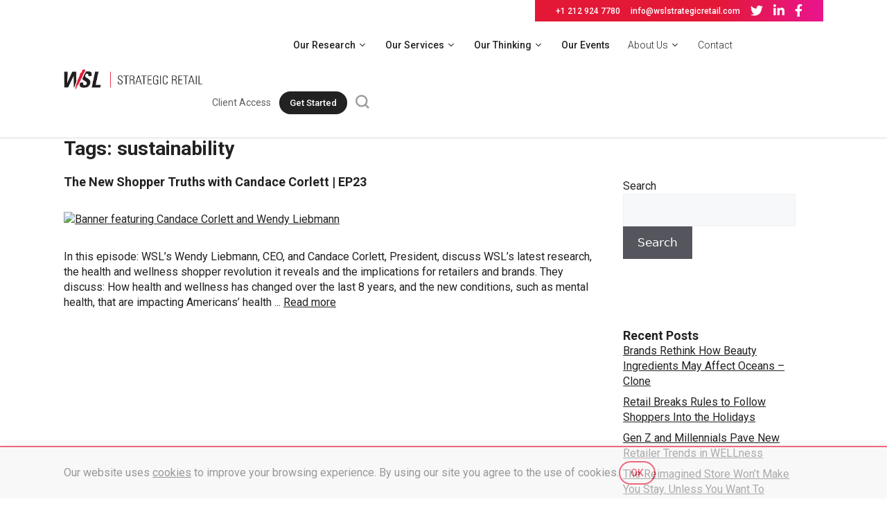

--- FILE ---
content_type: text/html; charset=UTF-8
request_url: https://wsl.evdpl.com/blog/podcast_tags/sustainability/
body_size: 21134
content:
<!DOCTYPE html>
<html lang="en-US">
<head>
<meta charset="UTF-8">
<link rel="profile" href="https://gmpg.org/xfn/11">
<meta name='robots' content='noindex, nofollow' />
	<style>img:is([sizes="auto" i], [sizes^="auto," i]) { contain-intrinsic-size: 3000px 1500px }</style>
	<meta name="viewport" content="width=device-width, initial-scale=1.0, maximum-scale=1.0,user-scalable=0"/>
	<!-- This site is optimized with the Yoast SEO plugin v24.4 - https://yoast.com/wordpress/plugins/seo/ -->
	<title>sustainability Archives - WSL</title>
	<meta property="og:locale" content="en_US" />
	<meta property="og:type" content="article" />
	<meta property="og:title" content="sustainability Archives - WSL" />
	<meta property="og:url" content="https://wsl.evdpl.com/blog/podcast_tags/sustainability/" />
	<meta property="og:site_name" content="WSL" />
	<meta name="twitter:card" content="summary_large_image" />
	<script type="application/ld+json" class="yoast-schema-graph">{"@context":"https://schema.org","@graph":[{"@type":"CollectionPage","@id":"https://wsl.evdpl.com/blog/podcast_tags/sustainability/","url":"https://wsl.evdpl.com/blog/podcast_tags/sustainability/","name":"sustainability Archives - WSL","isPartOf":{"@id":"https://wsl.evdpl.com/#website"},"primaryImageOfPage":{"@id":"https://wsl.evdpl.com/blog/podcast_tags/sustainability/#primaryimage"},"image":{"@id":"https://wsl.evdpl.com/blog/podcast_tags/sustainability/#primaryimage"},"thumbnailUrl":"https://wsl-wp-staging.s3.amazonaws.com/wp-content/uploads/2022/10/08153712/1920x500_MainBanner-EP41.jpg","breadcrumb":{"@id":"https://wsl.evdpl.com/blog/podcast_tags/sustainability/#breadcrumb"},"inLanguage":"en-US"},{"@type":"ImageObject","inLanguage":"en-US","@id":"https://wsl.evdpl.com/blog/podcast_tags/sustainability/#primaryimage","url":"https://wsl-wp-staging.s3.amazonaws.com/wp-content/uploads/2022/10/08153712/1920x500_MainBanner-EP41.jpg","contentUrl":"https://wsl-wp-staging.s3.amazonaws.com/wp-content/uploads/2022/10/08153712/1920x500_MainBanner-EP41.jpg","width":2400,"height":625,"caption":"Banner featuring Candace Corlett and Wendy Liebmann"},{"@type":"BreadcrumbList","@id":"https://wsl.evdpl.com/blog/podcast_tags/sustainability/#breadcrumb","itemListElement":[{"@type":"ListItem","position":1,"name":"Home","item":"https://wsl.evdpl.com/"},{"@type":"ListItem","position":2,"name":"sustainability"}]},{"@type":"WebSite","@id":"https://wsl.evdpl.com/#website","url":"https://wsl.evdpl.com/","name":"WSL","description":"Retail Strategy and Market Research Consultants","publisher":{"@id":"https://wsl.evdpl.com/#organization"},"potentialAction":[{"@type":"SearchAction","target":{"@type":"EntryPoint","urlTemplate":"https://wsl.evdpl.com/?s={search_term_string}"},"query-input":{"@type":"PropertyValueSpecification","valueRequired":true,"valueName":"search_term_string"}}],"inLanguage":"en-US"},{"@type":"Organization","@id":"https://wsl.evdpl.com/#organization","name":"WSL","url":"https://wsl.evdpl.com/","logo":{"@type":"ImageObject","inLanguage":"en-US","@id":"https://wsl.evdpl.com/#/schema/logo/image/","url":"https://wsl-wp-staging.s3.amazonaws.com/wp-content/uploads/2025/03/17112550/WSL-Logo-black.png","contentUrl":"https://wsl-wp-staging.s3.amazonaws.com/wp-content/uploads/2025/03/17112550/WSL-Logo-black.png","width":635,"height":100,"caption":"WSL"},"image":{"@id":"https://wsl.evdpl.com/#/schema/logo/image/"}}]}</script>
	<!-- / Yoast SEO plugin. -->


<link rel='dns-prefetch' href='//static.addtoany.com' />
<link rel="alternate" type="application/rss+xml" title="WSL &raquo; Feed" href="https://wsl.evdpl.com/feed/" />
<link rel="alternate" type="application/rss+xml" title="WSL &raquo; Comments Feed" href="https://wsl.evdpl.com/comments/feed/" />
<link rel="alternate" type="application/rss+xml" title="WSL &raquo; sustainability Tags Feed" href="https://wsl.evdpl.com/blog/podcast_tags/sustainability/feed/" />
<script>
window._wpemojiSettings = {"baseUrl":"https:\/\/s.w.org\/images\/core\/emoji\/15.0.3\/72x72\/","ext":".png","svgUrl":"https:\/\/s.w.org\/images\/core\/emoji\/15.0.3\/svg\/","svgExt":".svg","source":{"concatemoji":"https:\/\/wsl.evdpl.com\/wp-includes\/js\/wp-emoji-release.min.js?ver=6.7.1"}};
/*! This file is auto-generated */
!function(i,n){var o,s,e;function c(e){try{var t={supportTests:e,timestamp:(new Date).valueOf()};sessionStorage.setItem(o,JSON.stringify(t))}catch(e){}}function p(e,t,n){e.clearRect(0,0,e.canvas.width,e.canvas.height),e.fillText(t,0,0);var t=new Uint32Array(e.getImageData(0,0,e.canvas.width,e.canvas.height).data),r=(e.clearRect(0,0,e.canvas.width,e.canvas.height),e.fillText(n,0,0),new Uint32Array(e.getImageData(0,0,e.canvas.width,e.canvas.height).data));return t.every(function(e,t){return e===r[t]})}function u(e,t,n){switch(t){case"flag":return n(e,"\ud83c\udff3\ufe0f\u200d\u26a7\ufe0f","\ud83c\udff3\ufe0f\u200b\u26a7\ufe0f")?!1:!n(e,"\ud83c\uddfa\ud83c\uddf3","\ud83c\uddfa\u200b\ud83c\uddf3")&&!n(e,"\ud83c\udff4\udb40\udc67\udb40\udc62\udb40\udc65\udb40\udc6e\udb40\udc67\udb40\udc7f","\ud83c\udff4\u200b\udb40\udc67\u200b\udb40\udc62\u200b\udb40\udc65\u200b\udb40\udc6e\u200b\udb40\udc67\u200b\udb40\udc7f");case"emoji":return!n(e,"\ud83d\udc26\u200d\u2b1b","\ud83d\udc26\u200b\u2b1b")}return!1}function f(e,t,n){var r="undefined"!=typeof WorkerGlobalScope&&self instanceof WorkerGlobalScope?new OffscreenCanvas(300,150):i.createElement("canvas"),a=r.getContext("2d",{willReadFrequently:!0}),o=(a.textBaseline="top",a.font="600 32px Arial",{});return e.forEach(function(e){o[e]=t(a,e,n)}),o}function t(e){var t=i.createElement("script");t.src=e,t.defer=!0,i.head.appendChild(t)}"undefined"!=typeof Promise&&(o="wpEmojiSettingsSupports",s=["flag","emoji"],n.supports={everything:!0,everythingExceptFlag:!0},e=new Promise(function(e){i.addEventListener("DOMContentLoaded",e,{once:!0})}),new Promise(function(t){var n=function(){try{var e=JSON.parse(sessionStorage.getItem(o));if("object"==typeof e&&"number"==typeof e.timestamp&&(new Date).valueOf()<e.timestamp+604800&&"object"==typeof e.supportTests)return e.supportTests}catch(e){}return null}();if(!n){if("undefined"!=typeof Worker&&"undefined"!=typeof OffscreenCanvas&&"undefined"!=typeof URL&&URL.createObjectURL&&"undefined"!=typeof Blob)try{var e="postMessage("+f.toString()+"("+[JSON.stringify(s),u.toString(),p.toString()].join(",")+"));",r=new Blob([e],{type:"text/javascript"}),a=new Worker(URL.createObjectURL(r),{name:"wpTestEmojiSupports"});return void(a.onmessage=function(e){c(n=e.data),a.terminate(),t(n)})}catch(e){}c(n=f(s,u,p))}t(n)}).then(function(e){for(var t in e)n.supports[t]=e[t],n.supports.everything=n.supports.everything&&n.supports[t],"flag"!==t&&(n.supports.everythingExceptFlag=n.supports.everythingExceptFlag&&n.supports[t]);n.supports.everythingExceptFlag=n.supports.everythingExceptFlag&&!n.supports.flag,n.DOMReady=!1,n.readyCallback=function(){n.DOMReady=!0}}).then(function(){return e}).then(function(){var e;n.supports.everything||(n.readyCallback(),(e=n.source||{}).concatemoji?t(e.concatemoji):e.wpemoji&&e.twemoji&&(t(e.twemoji),t(e.wpemoji)))}))}((window,document),window._wpemojiSettings);
</script>
<link rel='stylesheet' id='simple_tooltips_style-css' href='https://wsl.evdpl.com/wp-content/plugins/evdpl-simple-tooltips/zebra_tooltips.css?ver=6.7.1' media='all' />
<style id='wp-emoji-styles-inline-css'>

	img.wp-smiley, img.emoji {
		display: inline !important;
		border: none !important;
		box-shadow: none !important;
		height: 1em !important;
		width: 1em !important;
		margin: 0 0.07em !important;
		vertical-align: -0.1em !important;
		background: none !important;
		padding: 0 !important;
	}
</style>
<link rel='stylesheet' id='contact-form-7-css' href='https://wsl.evdpl.com/wp-content/plugins/contact-form-7/includes/css/styles.css?ver=6.0.3' media='all' />
<style id='contact-form-7-inline-css'>
.wpcf7 .wpcf7-recaptcha iframe {margin-bottom: 0;}.wpcf7 .wpcf7-recaptcha[data-align="center"] > div {margin: 0 auto;}.wpcf7 .wpcf7-recaptcha[data-align="right"] > div {margin: 0 0 0 auto;}
</style>
<link rel='stylesheet' id='link-widget-title-css' href='https://wsl.evdpl.com/wp-content/plugins/link-widget-title/public/css/link-widget-title-public.css?ver=1.0.1' media='all' />
<link rel='stylesheet' id='generate-widget-areas-css' href='https://wsl.evdpl.com/wp-content/themes/wsl/assets/css/components/widget-areas.min.css?ver=3.1.3' media='all' />
<link rel='stylesheet' id='generate-style-css' href='https://wsl.evdpl.com/wp-content/themes/wsl/assets/css/main.min.css?ver=3.1.3' media='all' />
<style id='generate-style-inline-css'>
body{background-color:var(--base-2);color:var(--contrast);}a{color:#222;}a{text-decoration:underline;}.entry-title a, .site-branding a, a.button, .wp-block-button__link, .main-navigation a{text-decoration:none;}a:hover, a:focus, a:active{color:#E31837;}.grid-container{max-width:1640px;}.wp-block-group__inner-container{max-width:1640px;margin-left:auto;margin-right:auto;}.generate-back-to-top{font-size:20px;border-radius:3px;position:fixed;bottom:30px;right:30px;line-height:40px;width:40px;text-align:center;z-index:10;transition:opacity 300ms ease-in-out;}:root{--contrast:#222222;--contrast-2:#575760;--contrast-3:#b2b2be;--base:#f0f0f0;--base-2:#f7f8f9;--base-3:#ffffff;--accent:#1e73be;}.has-contrast-color{color:#222222;}.has-contrast-background-color{background-color:#222222;}.has-contrast-2-color{color:#575760;}.has-contrast-2-background-color{background-color:#575760;}.has-contrast-3-color{color:#b2b2be;}.has-contrast-3-background-color{background-color:#b2b2be;}.has-base-color{color:#f0f0f0;}.has-base-background-color{background-color:#f0f0f0;}.has-base-2-color{color:#f7f8f9;}.has-base-2-background-color{background-color:#f7f8f9;}.has-base-3-color{color:#ffffff;}.has-base-3-background-color{background-color:#ffffff;}.has-accent-color{color:#1e73be;}.has-accent-background-color{background-color:#1e73be;}.top-bar{background-color:#FFF;color:var(--contrast);}.top-bar a{color:var(--contrast);}.top-bar a:hover{color:#303030;}.site-header{background-color:var(--base-3);}.main-title a,.main-title a:hover{color:var(--contrast);}.site-description{color:var(--contrast-2);}.mobile-menu-control-wrapper .menu-toggle,.mobile-menu-control-wrapper .menu-toggle:hover,.mobile-menu-control-wrapper .menu-toggle:focus,.has-inline-mobile-toggle #site-navigation.toggled{background-color:rgba(0, 0, 0, 0.02);}.main-navigation,.main-navigation ul ul{background-color:var(--base-3);}.main-navigation .main-nav ul li a, .main-navigation .menu-toggle, .main-navigation .menu-bar-items{color:#222;}.main-navigation .main-nav ul li:not([class*="current-menu-"]):hover > a, .main-navigation .main-nav ul li:not([class*="current-menu-"]):focus > a, .main-navigation .main-nav ul li.sfHover:not([class*="current-menu-"]) > a, .main-navigation .menu-bar-item:hover > a, .main-navigation .menu-bar-item.sfHover > a{color:#E31837;}button.menu-toggle:hover,button.menu-toggle:focus{color:#222;}.main-navigation .main-nav ul li[class*="current-menu-"] > a{color:#E31837;}.navigation-search input[type="search"],.navigation-search input[type="search"]:active, .navigation-search input[type="search"]:focus, .main-navigation .main-nav ul li.search-item.active > a, .main-navigation .menu-bar-items .search-item.active > a{color:#E31837;}.main-navigation ul ul{background-color:var(--base);}.separate-containers .inside-article, .separate-containers .comments-area, .separate-containers .page-header, .one-container .container, .separate-containers .paging-navigation, .inside-page-header{background-color:var(--base-3);}.entry-title a{color:var(--contrast);}.entry-title a:hover{color:var(--contrast-2);}.entry-meta{color:var(--contrast-2);}.sidebar .widget{background-color:var(--base-3);}.footer-widgets{background-color:var(--base-3);}.site-info{background-color:var(--base-3);}input[type="text"],input[type="email"],input[type="url"],input[type="password"],input[type="search"],input[type="tel"],input[type="number"],textarea,select{color:var(--contrast);background-color:var(--base-2);border-color:var(--base);}input[type="text"]:focus,input[type="email"]:focus,input[type="url"]:focus,input[type="password"]:focus,input[type="search"]:focus,input[type="tel"]:focus,input[type="number"]:focus,textarea:focus,select:focus{color:var(--contrast);background-color:var(--base-2);border-color:var(--contrast-3);}button,html input[type="button"],input[type="reset"],input[type="submit"],a.button,a.wp-block-button__link:not(.has-background){color:#ffffff;background-color:#55555e;}button:hover,html input[type="button"]:hover,input[type="reset"]:hover,input[type="submit"]:hover,a.button:hover,button:focus,html input[type="button"]:focus,input[type="reset"]:focus,input[type="submit"]:focus,a.button:focus,a.wp-block-button__link:not(.has-background):active,a.wp-block-button__link:not(.has-background):focus,a.wp-block-button__link:not(.has-background):hover{color:#ffffff;background-color:#3f4047;}a.generate-back-to-top{background-color:rgba( 0,0,0,0.4 );color:#ffffff;}a.generate-back-to-top:hover,a.generate-back-to-top:focus{background-color:rgba( 0,0,0,0.6 );color:#ffffff;}@media (max-width:768px){.main-navigation .menu-bar-item:hover > a, .main-navigation .menu-bar-item.sfHover > a{background:none;color:#222;}}.nav-below-header .main-navigation .inside-navigation.grid-container, .nav-above-header .main-navigation .inside-navigation.grid-container{padding:0px 20px 0px 20px;}.site-main .wp-block-group__inner-container{padding:40px;}.separate-containers .paging-navigation{padding-top:20px;padding-bottom:20px;}.entry-content .alignwide, body:not(.no-sidebar) .entry-content .alignfull{margin-left:-40px;width:calc(100% + 80px);max-width:calc(100% + 80px);}.rtl .menu-item-has-children .dropdown-menu-toggle{padding-left:20px;}.rtl .main-navigation .main-nav ul li.menu-item-has-children > a{padding-right:20px;}@media (max-width:768px){.separate-containers .inside-article, .separate-containers .comments-area, .separate-containers .page-header, .separate-containers .paging-navigation, .one-container .site-content, .inside-page-header{padding:30px;}.site-main .wp-block-group__inner-container{padding:30px;}.inside-top-bar{padding-right:30px;padding-left:30px;}.inside-header{padding-right:30px;padding-left:30px;}.widget-area .widget{padding-top:30px;padding-right:30px;padding-bottom:30px;padding-left:30px;}.footer-widgets-container{padding-top:30px;padding-right:30px;padding-bottom:30px;padding-left:30px;}.inside-site-info{padding-right:30px;padding-left:30px;}.entry-content .alignwide, body:not(.no-sidebar) .entry-content .alignfull{margin-left:-30px;width:calc(100% + 60px);max-width:calc(100% + 60px);}.one-container .site-main .paging-navigation{margin-bottom:20px;}}/* End cached CSS */.is-right-sidebar{width:30%;}.is-left-sidebar{width:30%;}.site-content .content-area{width:70%;}@media (max-width:768px){.main-navigation .menu-toggle,.sidebar-nav-mobile:not(#sticky-placeholder){display:block;}.main-navigation ul,.gen-sidebar-nav,.main-navigation:not(.slideout-navigation):not(.toggled) .main-nav > ul,.has-inline-mobile-toggle #site-navigation .inside-navigation > *:not(.navigation-search):not(.main-nav){display:none;}.nav-align-right .inside-navigation,.nav-align-center .inside-navigation{justify-content:space-between;}.has-inline-mobile-toggle .mobile-menu-control-wrapper{display:flex;flex-wrap:wrap;}.has-inline-mobile-toggle .inside-header{flex-direction:row;text-align:left;flex-wrap:wrap;}.has-inline-mobile-toggle .header-widget,.has-inline-mobile-toggle #site-navigation{flex-basis:100%;}.nav-float-left .has-inline-mobile-toggle #site-navigation{order:10;}}
</style>
<link rel='stylesheet' id='generate-child-css' href='https://wsl.evdpl.com/wp-content/themes/wsl-child/style.css?ver=1758010569' media='all' />
<link rel='stylesheet' id='wpdreams-asl-basic-css' href='https://wsl.evdpl.com/wp-content/plugins/ajax-search-lite/css/style.basic.css?ver=4.12.6' media='all' />
<link rel='stylesheet' id='wpdreams-asl-instance-css' href='https://wsl.evdpl.com/wp-content/plugins/ajax-search-lite/css/style-underline.css?ver=4.12.6' media='all' />
<link rel='stylesheet' id='taxopress-frontend-css-css' href='https://wsl.evdpl.com/wp-content/plugins/simple-tags/assets/frontend/css/frontend.css?ver=3.30.0' media='all' />
<link rel='stylesheet' id='js_composer_front-css' href='https://wsl.evdpl.com/wp-content/plugins/js_composer/assets/css/js_composer.min.css?ver=6.9.0' media='all' />
<link rel='stylesheet' id='addtoany-css' href='https://wsl.evdpl.com/wp-content/plugins/add-to-any/addtoany.min.css?ver=1.16' media='all' />
<link rel='stylesheet' id='jvcf7_client_css-css' href='https://wsl.evdpl.com/wp-content/plugins/jquery-validation-for-contact-form-7/includes/assets/css/jvcf7_client.css?ver=5.2' media='all' />
<link rel='stylesheet' id='evdpl-parent-style-css' href='https://wsl.evdpl.com/wp-content/themes/wsl/style.css?ver=6.7.1' media='all' />
<link rel='stylesheet' id='fancybox-style-css' href='https://wsl.evdpl.com/wp-content/themes/wsl-child/assets/css/fancybox.css?ver=1' media='all' />
<link rel='stylesheet' id='responsive-style-css' href='https://wsl.evdpl.com/wp-content/themes/wsl-child/assets/css/responsive.css?ver=1' media='all' />
<link rel='stylesheet' id='slick-style-css' href='https://wsl.evdpl.com/wp-content/themes/wsl-child/assets/css/slick.css?t=1769074324&#038;ver=6.7.1' media='all' />
<link rel='stylesheet' id='slick-theme-style-css' href='https://wsl.evdpl.com/wp-content/themes/wsl-child/assets/css/slick-theme.css?ver=6.7.1' media='all' />
<script src="https://wsl.evdpl.com/wp-includes/js/jquery/jquery.min.js?ver=3.7.1" id="jquery-core-js"></script>
<script src="https://wsl.evdpl.com/wp-includes/js/jquery/jquery-migrate.min.js?ver=3.4.1" id="jquery-migrate-js"></script>
<script id="addtoany-core-js-before">
window.a2a_config=window.a2a_config||{};a2a_config.callbacks=[];a2a_config.overlays=[];a2a_config.templates={};
a2a_config.icon_color="#e0e0e0,#9e9e9e";
</script>
<script defer src="https://static.addtoany.com/menu/page.js" id="addtoany-core-js"></script>
<script defer src="https://wsl.evdpl.com/wp-content/plugins/add-to-any/addtoany.min.js?ver=1.1" id="addtoany-jquery-js"></script>
<script src="https://wsl.evdpl.com/wp-content/plugins/embed-office-viewer/assets/js/script.js?ver=6.7.1" id="eov-js"></script>
<script src="https://wsl.evdpl.com/wp-content/plugins/link-widget-title/public/js/link-widget-title-public.js?ver=1.0.1" id="link-widget-title-js"></script>
<script src="https://wsl.evdpl.com/wp-content/plugins/simple-tags/assets/frontend/js/frontend.js?ver=3.30.0" id="taxopress-frontend-js-js"></script>
<link rel="https://api.w.org/" href="https://wsl.evdpl.com/wp-json/" /><link rel="alternate" title="JSON" type="application/json" href="https://wsl.evdpl.com/wp-json/wp/v2/podcast_tags/558" /><link rel="EditURI" type="application/rsd+xml" title="RSD" href="https://wsl.evdpl.com/xmlrpc.php?rsd" />
<meta name="generator" content="WordPress 6.7.1" />
				<link rel="preconnect" href="https://fonts.gstatic.com" crossorigin />
				<link rel="preload" as="style" href="//fonts.googleapis.com/css?family=Open+Sans&display=swap" />
				<link rel="stylesheet" href="//fonts.googleapis.com/css?family=Open+Sans&display=swap" media="all" />
				<meta name="generator" content="Powered by WPBakery Page Builder - drag and drop page builder for WordPress."/>
			            <style>
				            
					div[id*='ajaxsearchlitesettings'].searchsettings .asl_option_inner label {
						font-size: 0px !important;
						color: rgba(0, 0, 0, 0);
					}
					div[id*='ajaxsearchlitesettings'].searchsettings .asl_option_inner label:after {
						font-size: 11px !important;
						position: absolute;
						top: 0;
						left: 0;
						z-index: 1;
					}
					.asl_w_container {
						width: 100%;
						margin: 0px 0px 0px 0px;
						min-width: 200px;
					}
					div[id*='ajaxsearchlite'].asl_m {
						width: 100%;
					}
					div[id*='ajaxsearchliteres'].wpdreams_asl_results div.resdrg span.highlighted {
						font-weight: bold;
						color: rgba(217, 49, 43, 1);
						background-color: rgba(238, 238, 238, 1);
					}
					div[id*='ajaxsearchliteres'].wpdreams_asl_results .results img.asl_image {
						width: 70px;
						height: 70px;
						object-fit: cover;
					}
					div.asl_r .results {
						max-height: none;
					}
				
						div.asl_r.asl_w.vertical .results .item::after {
							display: block;
							position: absolute;
							bottom: 0;
							content: '';
							height: 1px;
							width: 100%;
							background: #D8D8D8;
						}
						div.asl_r.asl_w.vertical .results .item.asl_last_item::after {
							display: none;
						}
								            </style>
			            <link rel="icon" href="https://wsl-wp-staging.s3.amazonaws.com/wp-content/uploads/2022/04/26060754/cropped-favicon-32x32.png" sizes="32x32" />
<link rel="icon" href="https://wsl-wp-staging.s3.amazonaws.com/wp-content/uploads/2022/04/26060754/cropped-favicon-192x192.png" sizes="192x192" />
<link rel="apple-touch-icon" href="https://wsl-wp-staging.s3.amazonaws.com/wp-content/uploads/2022/04/26060754/cropped-favicon-180x180.png" />
<meta name="msapplication-TileImage" content="https://wsl-wp-staging.s3.amazonaws.com/wp-content/uploads/2022/04/26060754/cropped-favicon-270x270.png" />
<noscript><style> .wpb_animate_when_almost_visible { opacity: 1; }</style></noscript><!--Show preloader on homepage-->
</head>

<body class="archive tax-podcast_tags term-sustainability term-558 wp-custom-logo wp-embed-responsive right-sidebar nav-float-right separate-containers header-aligned-left dropdown-hover wpb-js-composer js-comp-ver-6.9.0 vc_responsive" itemtype="https://schema.org/Blog" itemscope>
	<a class="screen-reader-text skip-link" href="#content" title="Skip to content">Skip to content</a>		<header class="site-header has-inline-mobile-toggle" id="masthead" aria-label="Site"  itemtype="https://schema.org/WPHeader" itemscope>
			
					<div class="top-bar top-bar-align-right">
			<div class="inside-top-bar grid-container">
				<aside id="custom_html-3" class="widget_text widget inner-padding widget_custom_html"><div class="textwidget custom-html-widget"><ul>
	<li><a href="tel:+1 212 924 7780">+1 212 924 7780</a></li>
	<li><a href="/cdn-cgi/l/email-protection#3851565e57784f4b544b4c4a594c5d5f515b4a5d4c595154165b5755"><span class="__cf_email__" data-cfemail="91f8fff7fed1e6e2fde2e5e3f0e5f4f6f8f2e3f4e5f0f8fdbff2fefc">[email&#160;protected]</span></a></li>
	<li><a href=""><i class="fab fa-twitter"></i></a></li>
	<li><a href=""><i class="fab fa-linkedin-in"></i></a></li>
	<li><a href=""><i class="fab fa-facebook-f"></i></a></li>
</ul></div></aside>			</div>
		</div>
				    
			<div class="inside-header">
				<div class="site-logo">
					<a href="https://wsl.evdpl.com/" title="WSL" rel="home">
						<img  class="header-image is-logo-image" alt="WSL" src="https://wsl-wp-staging.s3.amazonaws.com/wp-content/uploads/2025/03/17112550/WSL-Logo-black.png" title="WSL" width="635" height="100" />
					</a>
				</div>	<nav class="main-navigation mobile-menu-control-wrapper" id="mobile-menu-control-wrapper" aria-label="Mobile Toggle">
				<div class="header-search">
		    <a href="javascript:void(0)"><svg xmlns="http://www.w3.org/2000/svg" xmlns:xlink="http://www.w3.org/1999/xlink" width="20" height="20" viewBox="0 0 20 20" fill="#9e9e9e">
  <defs><clipPath id="clip-path"><rect width="20" height="20" fill="none"></rect></clipPath></defs><g id="Search" clip-path="url(#clip-path)"><rect id="Rectangle_693" data-name="Rectangle 693" width="20" height="20" fill="none"></rect><path id="Path_208" data-name="Path 208" d="M19.9,18.148l-4.13-4.13a8.569,8.569,0,0,0,1.752-5.257A8.707,8.707,0,0,0,8.761,0,8.707,8.707,0,0,0,0,8.761a8.707,8.707,0,0,0,8.761,8.761,8.569,8.569,0,0,0,5.257-1.752l4.13,4.13ZM2.5,8.761A6.2,6.2,0,0,1,8.761,2.5a6.2,6.2,0,0,1,6.258,6.258,6.2,6.2,0,0,1-6.258,6.258A6.2,6.2,0,0,1,2.5,8.761Z"></path></g></svg></a>
		<div class="asl_w_container asl_w_container_1">
	<div id='ajaxsearchlite1'
		 data-id="1"
		 data-instance="1"
		 class="asl_w asl_m asl_m_1 asl_m_1_1">
		<div class="probox">

	
	<div class='prosettings' style='display:none;' data-opened=0>
				<div class='innericon'>
			<svg version="1.1" xmlns="http://www.w3.org/2000/svg" xmlns:xlink="http://www.w3.org/1999/xlink" x="0px" y="0px" width="22" height="22" viewBox="0 0 512 512" enable-background="new 0 0 512 512" xml:space="preserve">
					<polygon transform = "rotate(90 256 256)" points="142.332,104.886 197.48,50 402.5,256 197.48,462 142.332,407.113 292.727,256 "/>
				</svg>
		</div>
	</div>

	
	
	<div class='proinput'>
        <form role="search" action='#' autocomplete="off"
			  aria-label="Search form">
			<input aria-label="Search input"
				   type='search' class='orig'
				   tabindex="0"
				   name='phrase'
				   placeholder='Search here..'
				   value=''
				   autocomplete="off"/>
			<input aria-label="Search autocomplete input"
				   type='text'
				   class='autocomplete'
				   tabindex="-1"
				   name='phrase'
				   value=''
				   autocomplete="off" disabled/>
			<input type='submit' value="Start search" style='width:0; height: 0; visibility: hidden;'>
		</form>
	</div>

	
	
	<button class='promagnifier' tabindex="0" aria-label="Search magnifier button">
				<span class='innericon' style="display:block;">
			<svg version="1.1" xmlns="http://www.w3.org/2000/svg" xmlns:xlink="http://www.w3.org/1999/xlink" x="0px" y="0px" width="22" height="22" viewBox="0 0 512 512" enable-background="new 0 0 512 512" xml:space="preserve">
					<path d="M460.355,421.59L353.844,315.078c20.041-27.553,31.885-61.437,31.885-98.037
						C385.729,124.934,310.793,50,218.686,50C126.58,50,51.645,124.934,51.645,217.041c0,92.106,74.936,167.041,167.041,167.041
						c34.912,0,67.352-10.773,94.184-29.158L419.945,462L460.355,421.59z M100.631,217.041c0-65.096,52.959-118.056,118.055-118.056
						c65.098,0,118.057,52.959,118.057,118.056c0,65.096-52.959,118.056-118.057,118.056C153.59,335.097,100.631,282.137,100.631,217.041
						z"/>
				</svg>
		</span>
	</button>

	
	
	<div class='proloading'>

		<div class="asl_loader"><div class="asl_loader-inner asl_simple-circle"></div></div>

			</div>

			<div class='proclose'>
			<svg version="1.1" xmlns="http://www.w3.org/2000/svg" xmlns:xlink="http://www.w3.org/1999/xlink" x="0px"
				 y="0px"
				 width="12" height="12" viewBox="0 0 512 512" enable-background="new 0 0 512 512"
				 xml:space="preserve">
				<polygon points="438.393,374.595 319.757,255.977 438.378,137.348 374.595,73.607 255.995,192.225 137.375,73.622 73.607,137.352 192.246,255.983 73.622,374.625 137.352,438.393 256.002,319.734 374.652,438.378 "/>
			</svg>
		</div>
	
	
</div>	</div>
	<div class='asl_data_container' style="display:none !important;">
		<div class="asl_init_data wpdreams_asl_data_ct"
	 style="display:none !important;"
	 id="asl_init_id_1"
	 data-asl-id="1"
	 data-asl-instance="1"
	 data-asldata="[base64]"></div>	<div id="asl_hidden_data">
		<svg style="position:absolute" height="0" width="0">
			<filter id="aslblur">
				<feGaussianBlur in="SourceGraphic" stdDeviation="4"/>
			</filter>
		</svg>
		<svg style="position:absolute" height="0" width="0">
			<filter id="no_aslblur"></filter>
		</svg>
	</div>
	</div>

	<div id='ajaxsearchliteres1'
	 class='vertical wpdreams_asl_results asl_w asl_r asl_r_1 asl_r_1_1'>

	
	<div class="results">

		
		<div class="resdrg">
		</div>

		
	</div>

	
	
</div>

	<div id='__original__ajaxsearchlitesettings1'
		 data-id="1"
		 class="searchsettings wpdreams_asl_settings asl_w asl_s asl_s_1">
		<form name='options'
	  aria-label="Search settings form"
	  autocomplete = 'off'>

	
	
	<input type="hidden" name="filters_changed" style="display:none;" value="0">
	<input type="hidden" name="filters_initial" style="display:none;" value="1">

	<div class="asl_option_inner hiddend">
		<input type='hidden' name='qtranslate_lang' id='qtranslate_lang1'
			   value='0'/>
	</div>

	
	
	<fieldset class="asl_sett_scroll">
		<legend style="display: none;">Generic selectors</legend>
		<div class="asl_option hiddend" tabindex="0">
			<div class="asl_option_inner">
				<input type="checkbox" value="exact"
					   aria-label="Exact matches only"
					   name="asl_gen[]" />
				<div class="asl_option_checkbox"></div>
			</div>
			<div class="asl_option_label">
				Exact matches only			</div>
		</div>
		<div class="asl_option" tabindex="0">
			<div class="asl_option_inner">
				<input type="checkbox" value="title"
					   aria-label="Search in title"
					   name="asl_gen[]"  checked="checked"/>
				<div class="asl_option_checkbox"></div>
			</div>
			<div class="asl_option_label">
				Search in title			</div>
		</div>
		<div class="asl_option" tabindex="0">
			<div class="asl_option_inner">
				<input type="checkbox" value="content"
					   aria-label="Search in content"
					   name="asl_gen[]"  checked="checked"/>
				<div class="asl_option_checkbox"></div>
			</div>
			<div class="asl_option_label">
				Search in content			</div>
		</div>
		<div class="asl_option_inner hiddend">
			<input type="checkbox" value="excerpt"
				   aria-label="Search in excerpt"
				   name="asl_gen[]"  checked="checked"/>
			<div class="asl_option_checkbox"></div>
		</div>
	</fieldset>
	<fieldset class="asl_sett_scroll">
		<legend style="display: none;">Post Type Selectors</legend>
					<div class="asl_option" tabindex="0">
				<div class="asl_option_inner">
					<input type="checkbox" value="post"
						   aria-label="post"
						   name="customset[]" checked="checked"/>
					<div class="asl_option_checkbox"></div>
				</div>
				<div class="asl_option_label">
					post				</div>
			</div>
						<div class="asl_option" tabindex="0">
				<div class="asl_option_inner">
					<input type="checkbox" value="our-management-team"
						   aria-label="our-management-team"
						   name="customset[]" checked="checked"/>
					<div class="asl_option_checkbox"></div>
				</div>
				<div class="asl_option_label">
					our-management-team				</div>
			</div>
						<div class="asl_option" tabindex="0">
				<div class="asl_option_inner">
					<input type="checkbox" value="what-s-up-at-wsl"
						   aria-label="what-s-up-at-wsl"
						   name="customset[]" checked="checked"/>
					<div class="asl_option_checkbox"></div>
				</div>
				<div class="asl_option_label">
					what-s-up-at-wsl				</div>
			</div>
						<div class="asl_option" tabindex="0">
				<div class="asl_option_inner">
					<input type="checkbox" value="podcast"
						   aria-label="podcast"
						   name="customset[]" />
					<div class="asl_option_checkbox"></div>
				</div>
				<div class="asl_option_label">
					podcast				</div>
			</div>
						<div class="asl_option" tabindex="0">
				<div class="asl_option_inner">
					<input type="checkbox" value="retailer-innovators"
						   aria-label="retailer-innovators"
						   name="customset[]" checked="checked"/>
					<div class="asl_option_checkbox"></div>
				</div>
				<div class="asl_option_label">
					retailer-innovators				</div>
			</div>
						<div class="asl_option" tabindex="0">
				<div class="asl_option_inner">
					<input type="checkbox" value="shopper-insights"
						   aria-label="shopper-insights"
						   name="customset[]" />
					<div class="asl_option_checkbox"></div>
				</div>
				<div class="asl_option_label">
					shopper-insights				</div>
			</div>
						<div class="asl_option" tabindex="0">
				<div class="asl_option_inner">
					<input type="checkbox" value="page"
						   aria-label="page"
						   name="customset[]" checked="checked"/>
					<div class="asl_option_checkbox"></div>
				</div>
				<div class="asl_option_label">
					page				</div>
			</div>
						<div class="asl_option" tabindex="0">
				<div class="asl_option_inner">
					<input type="checkbox" value="case-studies"
						   aria-label="case-studies"
						   name="customset[]" checked="checked"/>
					<div class="asl_option_checkbox"></div>
				</div>
				<div class="asl_option_label">
					case-studies				</div>
			</div>
				</fieldset>
	</form>
	</div>
</div>		</div>
		<button data-nav="site-navigation" class="menu-toggle" aria-controls="primary-menu" aria-expanded="false">
			<!-- <div></div>
			<div></div>
			<div></div> -->
			<svg class="open" xmlns="http://www.w3.org/2000/svg" width="29" height="18" viewBox="0 0 29 18"><path id="Menu" d="M0,18V15.428H18.126V18Zm0-7.714V7.714H29v2.572ZM0,2.572V0H29V2.572Z" fill="#222"/></svg>

			<!-- <svg class="close" xmlns="http://www.w3.org/2000/svg" xmlns:xlink="http://www.w3.org/1999/xlink" width="19.772" height="19.772" viewBox="0 0 19.772 19.772" fill="#222"> <defs> <clipPath id="clip-path"> <rect width="19.772" height="19.772" fill="none"/> </clipPath> </defs> <g id="Cross" clip-path="url(#clip-path)"> <path id="Union_3" data-name="Union 3" d="M9.886,11.683,1.8,19.772,0,17.974,8.088,9.886,0,1.8,1.8,0,9.886,8.088,17.974,0l1.8,1.8L11.683,9.886l8.089,8.088-1.8,1.8Z"/> </g> </svg> -->
			<svg class="close" xmlns="http://www.w3.org/2000/svg" xmlns:xlink="http://www.w3.org/1999/xlink" width="19.772" height="19.772" viewBox="0 0 20 20"> <defs> <clipPath id="clip-path"> <rect width="19.772" height="19.772" fill="none"/> </clipPath> </defs> <g id="Cross" clip-path="url(#clip-path)"> <path id="Union_3" data-name="Union 3" d="M9.886,11.683,1.8,19.772,0,17.974,8.088,9.886,0,1.8,1.8,0,9.886,8.088,17.974,0l1.8,1.8L11.683,9.886l8.089,8.088-1.8,1.8Z" fill="#222"/> </g> </svg>
		</button>
	</nav>
			<nav class="main-navigation sub-menu-right" id="site-navigation" aria-label="Primary"  itemtype="https://schema.org/SiteNavigationElement" itemscope>
			<div class="inside-navigation grid-container">
								<button class="menu-toggle" aria-controls="primary-menu" aria-expanded="false">
					<span class="gp-icon icon-menu-bars"><svg viewBox="0 0 512 512" aria-hidden="true" xmlns="http://www.w3.org/2000/svg" width="1em" height="1em"><path d="M0 96c0-13.255 10.745-24 24-24h464c13.255 0 24 10.745 24 24s-10.745 24-24 24H24c-13.255 0-24-10.745-24-24zm0 160c0-13.255 10.745-24 24-24h464c13.255 0 24 10.745 24 24s-10.745 24-24 24H24c-13.255 0-24-10.745-24-24zm0 160c0-13.255 10.745-24 24-24h464c13.255 0 24 10.745 24 24s-10.745 24-24 24H24c-13.255 0-24-10.745-24-24z" /></svg><svg viewBox="0 0 512 512" aria-hidden="true" xmlns="http://www.w3.org/2000/svg" width="1em" height="1em"><path d="M71.029 71.029c9.373-9.372 24.569-9.372 33.942 0L256 222.059l151.029-151.03c9.373-9.372 24.569-9.372 33.942 0 9.372 9.373 9.372 24.569 0 33.942L289.941 256l151.03 151.029c9.372 9.373 9.372 24.569 0 33.942-9.373 9.372-24.569 9.372-33.942 0L256 289.941l-151.029 151.03c-9.373 9.372-24.569 9.372-33.942 0-9.372-9.373-9.372-24.569 0-33.942L222.059 256 71.029 104.971c-9.372-9.373-9.372-24.569 0-33.942z" /></svg></span><span class="mobile-menu">Menu</span>				</button>
				<div id="primary-menu" class="main-nav"><ul id="menu-header" class=" menu sf-menu"><li id="menu-item-1343" class="menu-item menu-item-type-custom menu-item-object-custom menu-item-has-children menu-item-1343"><a>Our Research<span role="presentation" class="dropdown-menu-toggle"><span class="gp-icon icon-arrow"><svg viewBox="0 0 330 512" aria-hidden="true" xmlns="http://www.w3.org/2000/svg" width="1em" height="1em"><path d="M305.913 197.085c0 2.266-1.133 4.815-2.833 6.514L171.087 335.593c-1.7 1.7-4.249 2.832-6.515 2.832s-4.815-1.133-6.515-2.832L26.064 203.599c-1.7-1.7-2.832-4.248-2.832-6.514s1.132-4.816 2.832-6.515l14.162-14.163c1.7-1.699 3.966-2.832 6.515-2.832 2.266 0 4.815 1.133 6.515 2.832l111.316 111.317 111.316-111.317c1.7-1.699 4.249-2.832 6.515-2.832s4.815 1.133 6.515 2.832l14.162 14.163c1.7 1.7 2.833 4.249 2.833 6.515z" /></svg></span></span></a>
<ul class="sub-menu">
	<li id="menu-item-1379" class="menu-item menu-item-type-post_type menu-item-object-page menu-item-1379"><a href="https://wsl.evdpl.com/shopper-research/">Shopper Research</a></li>
	<li id="menu-item-2117" class="menu-item menu-item-type-post_type menu-item-object-page menu-item-2117"><a href="https://wsl.evdpl.com/retailer-research/">Retailer Research</a></li>
	<li id="menu-item-610" class="menu-item menu-item-type-post_type menu-item-object-page menu-item-610"><a href="https://wsl.evdpl.com/retail-innovators/">Retail Innovators</a></li>
	<li id="menu-item-611" class="menu-item menu-item-type-post_type menu-item-object-page menu-item-611"><a href="https://wsl.evdpl.com/sectors/">Sectors</a></li>
</ul>
</li>
<li id="menu-item-1344" class="menu-item menu-item-type-custom menu-item-object-custom menu-item-has-children menu-item-1344"><a>Our Services<span role="presentation" class="dropdown-menu-toggle"><span class="gp-icon icon-arrow"><svg viewBox="0 0 330 512" aria-hidden="true" xmlns="http://www.w3.org/2000/svg" width="1em" height="1em"><path d="M305.913 197.085c0 2.266-1.133 4.815-2.833 6.514L171.087 335.593c-1.7 1.7-4.249 2.832-6.515 2.832s-4.815-1.133-6.515-2.832L26.064 203.599c-1.7-1.7-2.832-4.248-2.832-6.514s1.132-4.816 2.832-6.515l14.162-14.163c1.7-1.699 3.966-2.832 6.515-2.832 2.266 0 4.815 1.133 6.515 2.832l111.316 111.317 111.316-111.317c1.7-1.699 4.249-2.832 6.515-2.832s4.815 1.133 6.515 2.832l14.162 14.163c1.7 1.7 2.833 4.249 2.833 6.515z" /></svg></span></span></a>
<ul class="sub-menu">
	<li id="menu-item-676" class="menu-advisory menu-item menu-item-type-post_type menu-item-object-page menu-item-676"><a href="https://wsl.evdpl.com/consulting/">Consulting</a></li>
	<li id="menu-item-1334" class="hidehighlight menu-item menu-item-type-custom menu-item-object-custom menu-item-1334"><a href="/advisory-consulting/#CaseStudies">Case Studies</a></li>
</ul>
</li>
<li id="menu-item-1345" class="menu-item menu-item-type-custom menu-item-object-custom menu-item-has-children menu-item-1345"><a>Our Thinking<span role="presentation" class="dropdown-menu-toggle"><span class="gp-icon icon-arrow"><svg viewBox="0 0 330 512" aria-hidden="true" xmlns="http://www.w3.org/2000/svg" width="1em" height="1em"><path d="M305.913 197.085c0 2.266-1.133 4.815-2.833 6.514L171.087 335.593c-1.7 1.7-4.249 2.832-6.515 2.832s-4.815-1.133-6.515-2.832L26.064 203.599c-1.7-1.7-2.832-4.248-2.832-6.514s1.132-4.816 2.832-6.515l14.162-14.163c1.7-1.699 3.966-2.832 6.515-2.832 2.266 0 4.815 1.133 6.515 2.832l111.316 111.317 111.316-111.317c1.7-1.699 4.249-2.832 6.515-2.832s4.815 1.133 6.515 2.832l14.162 14.163c1.7 1.7 2.833 4.249 2.833 6.515z" /></svg></span></span></a>
<ul class="sub-menu">
	<li id="menu-item-617" class="menu-item menu-item-type-post_type menu-item-object-page menu-item-617"><a href="https://wsl.evdpl.com/wsl-blog/">WSL Blog</a></li>
	<li id="menu-item-618" class="menu-item menu-item-type-post_type menu-item-object-page menu-item-618"><a href="https://wsl.evdpl.com/podcasts/">Podcast</a></li>
</ul>
</li>
<li id="menu-item-1364" class="menu-item menu-item-type-post_type menu-item-object-page menu-item-1364"><a href="https://wsl.evdpl.com/events/">Our Events</a></li>
<li id="menu-item-57" class="menu-item menu-item-type-post_type menu-item-object-page menu-item-has-children menu-item-57"><a href="https://wsl.evdpl.com/about-us/">About Us<span role="presentation" class="dropdown-menu-toggle"><span class="gp-icon icon-arrow"><svg viewBox="0 0 330 512" aria-hidden="true" xmlns="http://www.w3.org/2000/svg" width="1em" height="1em"><path d="M305.913 197.085c0 2.266-1.133 4.815-2.833 6.514L171.087 335.593c-1.7 1.7-4.249 2.832-6.515 2.832s-4.815-1.133-6.515-2.832L26.064 203.599c-1.7-1.7-2.832-4.248-2.832-6.514s1.132-4.816 2.832-6.515l14.162-14.163c1.7-1.699 3.966-2.832 6.515-2.832 2.266 0 4.815 1.133 6.515 2.832l111.316 111.317 111.316-111.317c1.7-1.699 4.249-2.832 6.515-2.832s4.815 1.133 6.515 2.832l14.162 14.163c1.7 1.7 2.833 4.249 2.833 6.515z" /></svg></span></span></a>
<ul class="sub-menu">
	<li id="menu-item-6298" class="menu-item menu-item-type-custom menu-item-object-custom menu-item-6298"><a href="https://wsl.evdpl.com/about-us/#AboutUs">About Us</a></li>
	<li id="menu-item-6299" class="menu-item menu-item-type-custom menu-item-object-custom menu-item-6299"><a href="https://wsl.evdpl.com/about-us/#WhatWeDo">What We Do</a></li>
	<li id="menu-item-6300" class="menu-item menu-item-type-custom menu-item-object-custom menu-item-6300"><a href="https://wsl.evdpl.com/about-us/#OurTeam">Our Team</a></li>
	<li id="menu-item-6301" class="menu-item menu-item-type-post_type menu-item-object-page menu-item-6301"><a href="https://wsl.evdpl.com/faq/">FAQ</a></li>
</ul>
</li>
<li id="menu-item-58" class="menu-item menu-item-type-post_type menu-item-object-page menu-item-58"><a href="https://wsl.evdpl.com/contact/">Contact</a></li>
</ul></div>			</div>
		        			<div class="header-widget">
				<aside id="block-7" class="widget inner-padding widget_block"><ul class="header-login-menus">
 	<li><a href="https://sil.wslstrategicretail.com" target="_blank">Client Access</a></li>
        <li class="menu-become-a-client btn btn-bg btn-sm"><a href="/get-started/">Get Started</a></li>
 	<li class="header-search">
		<a href="javascript:void()"><svg xmlns="http://www.w3.org/2000/svg" xmlns:xlink="http://www.w3.org/1999/xlink" width="20" height="20" viewbox="0 0 20 20" fill="#9e9e9e"> <defs><clippath id="clip-path"><rect width="20" height="20" fill="none"></rect></clippath></defs><g id="Search" clip-path="url(#clip-path)"><rect id="Rectangle_693" data-name="Rectangle 693" width="20" height="20" fill="none"></rect><path id="Path_208" data-name="Path 208" d="M19.9,18.148l-4.13-4.13a8.569,8.569,0,0,0,1.752-5.257A8.707,8.707,0,0,0,8.761,0,8.707,8.707,0,0,0,0,8.761a8.707,8.707,0,0,0,8.761,8.761,8.569,8.569,0,0,0,5.257-1.752l4.13,4.13ZM2.5,8.761A6.2,6.2,0,0,1,8.761,2.5a6.2,6.2,0,0,1,6.258,6.258,6.2,6.2,0,0,1-6.258,6.258A6.2,6.2,0,0,1,2.5,8.761Z"></path></g></svg>
</a><div class="asl_w_container asl_w_container_2">
	<div id='ajaxsearchlite2'
		 data-id="2"
		 data-instance="1"
		 class="asl_w asl_m asl_m_2 asl_m_2_1">
		<div class="probox">

	
	<div class='prosettings' style='display:none;' data-opened=0>
				<div class='innericon'>
			<svg version="1.1" xmlns="http://www.w3.org/2000/svg" xmlns:xlink="http://www.w3.org/1999/xlink" x="0px" y="0px" width="22" height="22" viewBox="0 0 512 512" enable-background="new 0 0 512 512" xml:space="preserve">
					<polygon transform = "rotate(90 256 256)" points="142.332,104.886 197.48,50 402.5,256 197.48,462 142.332,407.113 292.727,256 "/>
				</svg>
		</div>
	</div>

	
	
	<div class='proinput'>
        <form role="search" action='#' autocomplete="off"
			  aria-label="Search form">
			<input aria-label="Search input"
				   type='search' class='orig'
				   tabindex="0"
				   name='phrase'
				   placeholder='Search here..'
				   value=''
				   autocomplete="off"/>
			<input aria-label="Search autocomplete input"
				   type='text'
				   class='autocomplete'
				   tabindex="-1"
				   name='phrase'
				   value=''
				   autocomplete="off" disabled/>
			<input type='submit' value="Start search" style='width:0; height: 0; visibility: hidden;'>
		</form>
	</div>

	
	
	<button class='promagnifier' tabindex="0" aria-label="Search magnifier button">
				<span class='innericon' style="display:block;">
			<svg version="1.1" xmlns="http://www.w3.org/2000/svg" xmlns:xlink="http://www.w3.org/1999/xlink" x="0px" y="0px" width="22" height="22" viewBox="0 0 512 512" enable-background="new 0 0 512 512" xml:space="preserve">
					<path d="M460.355,421.59L353.844,315.078c20.041-27.553,31.885-61.437,31.885-98.037
						C385.729,124.934,310.793,50,218.686,50C126.58,50,51.645,124.934,51.645,217.041c0,92.106,74.936,167.041,167.041,167.041
						c34.912,0,67.352-10.773,94.184-29.158L419.945,462L460.355,421.59z M100.631,217.041c0-65.096,52.959-118.056,118.055-118.056
						c65.098,0,118.057,52.959,118.057,118.056c0,65.096-52.959,118.056-118.057,118.056C153.59,335.097,100.631,282.137,100.631,217.041
						z"/>
				</svg>
		</span>
	</button>

	
	
	<div class='proloading'>

		<div class="asl_loader"><div class="asl_loader-inner asl_simple-circle"></div></div>

			</div>

			<div class='proclose'>
			<svg version="1.1" xmlns="http://www.w3.org/2000/svg" xmlns:xlink="http://www.w3.org/1999/xlink" x="0px"
				 y="0px"
				 width="12" height="12" viewBox="0 0 512 512" enable-background="new 0 0 512 512"
				 xml:space="preserve">
				<polygon points="438.393,374.595 319.757,255.977 438.378,137.348 374.595,73.607 255.995,192.225 137.375,73.622 73.607,137.352 192.246,255.983 73.622,374.625 137.352,438.393 256.002,319.734 374.652,438.378 "/>
			</svg>
		</div>
	
	
</div>	</div>
	<div class='asl_data_container' style="display:none !important;">
		<div class="asl_init_data wpdreams_asl_data_ct"
	 style="display:none !important;"
	 id="asl_init_id_2"
	 data-asl-id="2"
	 data-asl-instance="1"
	 data-asldata="[base64]"></div>	</div>

	<div id='ajaxsearchliteres2'
	 class='vertical wpdreams_asl_results asl_w asl_r asl_r_2 asl_r_2_1'>

	
	<div class="results">

		
		<div class="resdrg">
		</div>

		
	</div>

	
	
</div>

	<div id='__original__ajaxsearchlitesettings2'
		 data-id="2"
		 class="searchsettings wpdreams_asl_settings asl_w asl_s asl_s_2">
		<form name='options'
	  aria-label="Search settings form"
	  autocomplete = 'off'>

	
	
	<input type="hidden" name="filters_changed" style="display:none;" value="0">
	<input type="hidden" name="filters_initial" style="display:none;" value="1">

	<div class="asl_option_inner hiddend">
		<input type='hidden' name='qtranslate_lang' id='qtranslate_lang2'
			   value='0'/>
	</div>

	
	
	<fieldset class="asl_sett_scroll">
		<legend style="display: none;">Generic selectors</legend>
		<div class="asl_option hiddend" tabindex="0">
			<div class="asl_option_inner">
				<input type="checkbox" value="exact"
					   aria-label="Exact matches only"
					   name="asl_gen[]" />
				<div class="asl_option_checkbox"></div>
			</div>
			<div class="asl_option_label">
				Exact matches only			</div>
		</div>
		<div class="asl_option" tabindex="0">
			<div class="asl_option_inner">
				<input type="checkbox" value="title"
					   aria-label="Search in title"
					   name="asl_gen[]"  checked="checked"/>
				<div class="asl_option_checkbox"></div>
			</div>
			<div class="asl_option_label">
				Search in title			</div>
		</div>
		<div class="asl_option" tabindex="0">
			<div class="asl_option_inner">
				<input type="checkbox" value="content"
					   aria-label="Search in content"
					   name="asl_gen[]"  checked="checked"/>
				<div class="asl_option_checkbox"></div>
			</div>
			<div class="asl_option_label">
				Search in content			</div>
		</div>
		<div class="asl_option_inner hiddend">
			<input type="checkbox" value="excerpt"
				   aria-label="Search in excerpt"
				   name="asl_gen[]"  checked="checked"/>
			<div class="asl_option_checkbox"></div>
		</div>
	</fieldset>
	<fieldset class="asl_sett_scroll">
		<legend style="display: none;">Post Type Selectors</legend>
					<div class="asl_option" tabindex="0">
				<div class="asl_option_inner">
					<input type="checkbox" value="post"
						   aria-label="post"
						   name="customset[]" checked="checked"/>
					<div class="asl_option_checkbox"></div>
				</div>
				<div class="asl_option_label">
					post				</div>
			</div>
						<div class="asl_option" tabindex="0">
				<div class="asl_option_inner">
					<input type="checkbox" value="our-management-team"
						   aria-label="our-management-team"
						   name="customset[]" checked="checked"/>
					<div class="asl_option_checkbox"></div>
				</div>
				<div class="asl_option_label">
					our-management-team				</div>
			</div>
						<div class="asl_option" tabindex="0">
				<div class="asl_option_inner">
					<input type="checkbox" value="what-s-up-at-wsl"
						   aria-label="what-s-up-at-wsl"
						   name="customset[]" checked="checked"/>
					<div class="asl_option_checkbox"></div>
				</div>
				<div class="asl_option_label">
					what-s-up-at-wsl				</div>
			</div>
						<div class="asl_option" tabindex="0">
				<div class="asl_option_inner">
					<input type="checkbox" value="podcast"
						   aria-label="podcast"
						   name="customset[]" />
					<div class="asl_option_checkbox"></div>
				</div>
				<div class="asl_option_label">
					podcast				</div>
			</div>
						<div class="asl_option" tabindex="0">
				<div class="asl_option_inner">
					<input type="checkbox" value="retailer-innovators"
						   aria-label="retailer-innovators"
						   name="customset[]" checked="checked"/>
					<div class="asl_option_checkbox"></div>
				</div>
				<div class="asl_option_label">
					retailer-innovators				</div>
			</div>
						<div class="asl_option" tabindex="0">
				<div class="asl_option_inner">
					<input type="checkbox" value="shopper-insights"
						   aria-label="shopper-insights"
						   name="customset[]" />
					<div class="asl_option_checkbox"></div>
				</div>
				<div class="asl_option_label">
					shopper-insights				</div>
			</div>
						<div class="asl_option" tabindex="0">
				<div class="asl_option_inner">
					<input type="checkbox" value="page"
						   aria-label="page"
						   name="customset[]" checked="checked"/>
					<div class="asl_option_checkbox"></div>
				</div>
				<div class="asl_option_label">
					page				</div>
			</div>
						<div class="asl_option" tabindex="0">
				<div class="asl_option_inner">
					<input type="checkbox" value="case-studies"
						   aria-label="case-studies"
						   name="customset[]" checked="checked"/>
					<div class="asl_option_checkbox"></div>
				</div>
				<div class="asl_option_label">
					case-studies				</div>
			</div>
				</fieldset>
	</form>
	</div>
</div></li>
</ul>
<ul class="header-social">
 	<li><a target="_blank" href="https://twitter.com/WSLStrategic"><i class="fab fa-twitter"></i></a></li>
<li><a target="_blank" href="https://www.linkedin.com/company/wslstrategicretail"><i class="fab fa-linkedin-in"></i></a></li>
<li><a target="_blank" href="https://facebook.com/WSLFutureShop"><i class="fab fa-facebook-f"></i></a></li>
</ul></aside>			</div>
					</nav>
					</div>
		</header>
			
	
	<div class="site grid-container container hfeed" id="page">
				<div class="site-content" id="content">
			
	<div class="content-area" id="primary">
		<main class="site-main" id="main">
					<header class="page-header" aria-label="Page">
			
			<h1 class="page-title">
				Tags: <span>sustainability</span>			</h1>

					</header>
		<article id="post-4050" class="post-4050 podcast type-podcast status-publish has-post-thumbnail hentry podcast_categories-shopper-trends podcast_tags-candace podcast_tags-carbon-footprint podcast_tags-choices podcast_tags-clear podcast_tags-clients podcast_tags-deliver podcast_tags-fairness podcast_tags-feels podcast_tags-generation-z podcast_tags-moment podcast_tags-pandemic podcast_tags-people podcast_tags-podcast podcast_tags-retail podcast_tags-retailers podcast_tags-shopper podcast_tags-stand podcast_tags-sustainability podcast_tags-talking podcast_tags-values podcast_tags-words" itemtype="https://schema.org/CreativeWork" itemscope>
	<div class="inside-article">
					<header class="entry-header" aria-label="Content">
				<h2 class="entry-title" itemprop="headline"><a href="https://wsl.evdpl.com/podcast/the-new-shopper-truths-with-candace-corlett-future-shop-podcast/" rel="bookmark">The New Shopper Truths with Candace Corlett | EP23</a></h2>			</header>
			<div class="post-image">
						
						<a href="https://wsl.evdpl.com/podcast/the-new-shopper-truths-with-candace-corlett-future-shop-podcast/">
							<img width="2400" height="625" src="https://wsl-wp-staging.s3.amazonaws.com/wp-content/uploads/2022/10/08153712/1920x500_MainBanner-EP41.jpg" class="attachment-full size-full wp-post-image" alt="Banner featuring Candace Corlett and Wendy Liebmann" itemprop="image" decoding="async" fetchpriority="high" srcset="https://wsl-wp-staging.s3.amazonaws.com/wp-content/uploads/2022/10/08153712/1920x500_MainBanner-EP41.jpg 2400w, https://wsl-wp-staging.s3.amazonaws.com/wp-content/uploads/2022/10/08153712/1920x500_MainBanner-EP41-300x78.jpg 300w, https://wsl-wp-staging.s3.amazonaws.com/wp-content/uploads/2022/10/08153712/1920x500_MainBanner-EP41-1024x267.jpg 1024w, https://wsl-wp-staging.s3.amazonaws.com/wp-content/uploads/2022/10/08153712/1920x500_MainBanner-EP41-768x200.jpg 768w, https://wsl-wp-staging.s3.amazonaws.com/wp-content/uploads/2022/10/08153712/1920x500_MainBanner-EP41-1536x400.jpg 1536w, https://wsl-wp-staging.s3.amazonaws.com/wp-content/uploads/2022/10/08153712/1920x500_MainBanner-EP41-2048x533.jpg 2048w" sizes="(max-width: 2400px) 100vw, 2400px" />
						</a>
					</div>
			<div class="entry-summary" itemprop="text">
				In this episode: WSL’s Wendy Liebmann, CEO, and Candace Corlett, President, discuss WSL’s latest research, the health and wellness shopper revolution it reveals and the implications for retailers and brands. They discuss: How health and wellness has changed over the last 8 years, and the new conditions, such as mental health, that are impacting Americans’ health ... <a title="The New Shopper Truths with Candace Corlett | EP23" class="read-more" href="https://wsl.evdpl.com/podcast/the-new-shopper-truths-with-candace-corlett-future-shop-podcast/" aria-label="More on The New Shopper Truths with Candace Corlett | EP23">Read more</a>			</div>

			</div>
</article>
		</main>
	</div>

	<div class="widget-area sidebar is-right-sidebar" id="right-sidebar">
	<div class="inside-right-sidebar">
		<aside id="block-2" class="widget inner-padding widget_block widget_search"><form role="search" method="get" action="https://wsl.evdpl.com/" class="wp-block-search__button-outside wp-block-search__text-button wp-block-search"    ><label class="wp-block-search__label" for="wp-block-search__input-1" >Search</label><div class="wp-block-search__inside-wrapper " ><input class="wp-block-search__input" id="wp-block-search__input-1" placeholder="" value="" type="search" name="s" required /><button aria-label="Search" class="wp-block-search__button wp-element-button" type="submit" >Search</button></div></form></aside><aside id="block-3" class="widget inner-padding widget_block"><div class="wp-block-group"><div class="wp-block-group__inner-container is-layout-flow wp-block-group-is-layout-flow"><h2 class="wp-block-heading">Recent Posts</h2><ul class="wp-block-latest-posts__list wp-block-latest-posts"><li><a class="wp-block-latest-posts__post-title" href="https://wsl.evdpl.com/blog/brands-rethink-how-beauty-ingredients-may-affect-oceans-2/">Brands Rethink How Beauty Ingredients May Affect Oceans &#8211; Clone</a></li>
<li><a class="wp-block-latest-posts__post-title" href="https://wsl.evdpl.com/blog/retail-breaks-rules-to-follow-shoppers-into-the-holidays/">Retail Breaks Rules to Follow Shoppers Into the Holidays</a></li>
<li><a class="wp-block-latest-posts__post-title" href="https://wsl.evdpl.com/blog/gen-z-and-millennials-pave-new-retailer-trends-in-wellness/">Gen Z and Millennials Pave New Retailer Trends in WELLness</a></li>
<li><a class="wp-block-latest-posts__post-title" href="https://wsl.evdpl.com/blog/the-reimagined-store-wont-make-you-stay-unless-you-want-to/">The Reimagined Store Won’t Make You Stay. Unless You Want To</a></li>
<li><a class="wp-block-latest-posts__post-title" href="https://wsl.evdpl.com/blog/why-gen-x-could-be-beautys-biggest-consumer-base/">Why Gen X Could Be Beauty’s Biggest Consumer Base</a></li>
</ul></div></div></aside><aside id="block-4" class="widget inner-padding widget_block"><div class="wp-block-group"><div class="wp-block-group__inner-container is-layout-flow wp-block-group-is-layout-flow"><h2 class="wp-block-heading">Recent Comments</h2><div class="no-comments wp-block-latest-comments">No comments to show.</div></div></div></aside>	</div>
</div>

</div>
</div>


<div class="site-footer footer-bar-active footer-bar-align-left">
        <div class="site footer-widgets footer-desktop">
	<div class="footer-widgets-container grid-container">
	    <div class="inside-footer-widgets">
		<div class="ft-contact-info ft-column">
		    <aside id="text-5" class="widget inner-padding widget_text">			<div class="textwidget"><div class="ft-logo"><a href="https://wsl-wp-staging.s3.amazonaws.com/wp-content/uploads/2025/03/17112552/WSL-Logo-white.png"><img decoding="async" class="alignnone size-medium wp-image-601" src="https://wsl-wp-staging.s3.amazonaws.com/wp-content/uploads/2025/03/17112552/WSL-Logo-white.png" alt="" width="300" height="175" /></a></div>
<div class="ft-contact">
<p><a href="tel:+1 212 924 7780">+1 212 924 7780</a></p>
<p><a href="/cdn-cgi/l/email-protection#234a4d454c6354504f505751425746444a40514657424a4f0d404c4e"><span class="__cf_email__" data-cfemail="e48d8a828ba4939788979096859081838d87968190858d88ca878b89">[email&#160;protected]</span></a></p>
</div>
<div class="ft-address">
<p>101 W 23rd Street #715<br />
New York, NY<br />
10011</p>
</div>
</div>
		</aside>			<div class="ft-social shortcode">
			    <ul class="menu">
	    			    			<li><a href="https://twitter.com/WSLStrategic" target="_blank"><i class="fab fa-twitter"></i></a></li>
					    			<li><a href="https://www.linkedin.com/company/wslstrategicretail" target="_blank"><i class="fab fa-linkedin-in"></i></a></li>
					    			<li><a href="https://www.facebook.com/WSLFutureShop" target="_blank"><i class="fab fa-facebook-f"></i></a></li>
								</ul>
			</div>
				</div>
		<div class="ft-menu ft-column">
		    <aside id="nav_menu-2" class="widget inner-padding widget_nav_menu"><h2 class="widget-title"><a href="/shopper-research/">Shopper Research</a></h2><div class="menu-footer-shopper-insights-container"><ul id="menu-footer-shopper-insights" class="menu"><li id="menu-item-1711" class="menu-item menu-item-type-custom menu-item-object-custom menu-item-1711"><a href="https://wsl.evdpl.com/shopper-research/#ShopperInsights">Shopper Reports</a></li>
<li id="menu-item-1712" class="menu-item menu-item-type-custom menu-item-object-custom menu-item-1712"><a href="https://wsl.evdpl.com/shopper-research/#FutureShop">Future Shop Podcast</a></li>
</ul></div></aside>		</div>
		<div class="ft-menu ft-column">
		    <aside id="nav_menu-3" class="widget inner-padding widget_nav_menu"><h2 class="widget-title"><a href="/retailer-research/">Retailer Research</a></h2><div class="menu-footer-retailer-insights-container"><ul id="menu-footer-retailer-insights" class="menu"><li id="menu-item-1713" class="menu-item menu-item-type-custom menu-item-object-custom menu-item-1713"><a href="https://wsl.evdpl.com/retailer-research/#WhatWeCover">Retailer Insights</a></li>
<li id="menu-item-1714" class="menu-item menu-item-type-custom menu-item-object-custom menu-item-1714"><a href="https://wsl.evdpl.com/retailer-research/#ExecutiveInterviews">Executive Interviews</a></li>
<li id="menu-item-1715" class="menu-item menu-item-type-custom menu-item-object-custom menu-item-1715"><a href="https://wsl.evdpl.com/retailer-research/#FutureShopPodcast">Future Shop Podcast</a></li>
</ul></div></aside>		</div>
		<div class="ft-menu ft-column">
		    <aside id="nav_menu-4" class="widget inner-padding widget_nav_menu"><h2 class="widget-title"><a href="/retail-innovators/">Retail Innovators</a></h2><div class="menu-footer-retail-innovators-container"><ul id="menu-footer-retail-innovators" class="menu"><li id="menu-item-1704" class="menu-item menu-item-type-custom menu-item-object-custom menu-item-1704"><a href="https://wsl.evdpl.com/retail-innovators/#TheWSLList">The WSL List</a></li>
<li id="menu-item-1703" class="menu-item menu-item-type-custom menu-item-object-custom menu-item-1703"><a href="https://wsl.evdpl.com/retail-innovators/#RSvideo">What is Retail Safari®</a></li>
<li id="menu-item-2576" class="menu-item menu-item-type-custom menu-item-object-custom menu-item-2576"><a href="https://wsl.evdpl.com/retail-innovators/#subscribebar">Get Retail Safari®</a></li>
<li id="menu-item-1705" class="menu-item menu-item-type-custom menu-item-object-custom menu-item-1705"><a href="https://wsl.evdpl.com/retail-innovators/#RetailInnovators">Retail Safari® Reports</a></li>
</ul></div></aside>		</div>
		<div class="ft-menu ft-column">
		    <aside id="nav_menu-5" class="widget inner-padding widget_nav_menu"><h2 class="widget-title"><a href="/advisory-consulting/">Advisory Consulting</a></h2><div class="menu-footer-advisory-consulting-container"><ul id="menu-footer-advisory-consulting" class="menu"><li id="menu-item-1706" class="menu-item menu-item-type-custom menu-item-object-custom menu-item-1706"><a href="https://wsl.evdpl.com/advisory-consulting/#CustomServices">Custom Services</a></li>
<li id="menu-item-1707" class="menu-item menu-item-type-custom menu-item-object-custom menu-item-1707"><a href="https://wsl.evdpl.com/advisory-consulting/#Testimonials">Testimonials</a></li>
<li id="menu-item-1708" class="menu-item menu-item-type-custom menu-item-object-custom menu-item-1708"><a href="https://wsl.evdpl.com/advisory-consulting/#CaseStudies">Case Studies</a></li>
</ul></div></aside>		</div>
		<div class="ft-menu ft-column">
		    <aside id="nav_menu-6" class="widget inner-padding widget_nav_menu"><h2 class="widget-title"><a href="/sectors/">Sectors</a></h2><div class="menu-footer-sectors-container"><ul id="menu-footer-sectors" class="menu"><li id="menu-item-1719" class="menu-item menu-item-type-custom menu-item-object-custom menu-item-1719"><a href="https://wsl.evdpl.com/sectors/#ShopperSegments">Shopper Segments</a></li>
<li id="menu-item-1716" class="menu-item menu-item-type-custom menu-item-object-custom menu-item-1716"><a href="https://wsl.evdpl.com/sectors/#Channels">Channels</a></li>
<li id="menu-item-1717" class="menu-item menu-item-type-custom menu-item-object-custom menu-item-1717"><a href="https://wsl.evdpl.com/sectors/#Retailers">Retailers</a></li>
<li id="menu-item-1718" class="menu-item menu-item-type-custom menu-item-object-custom menu-item-1718"><a href="https://wsl.evdpl.com/sectors/#IndustriesCategories">Industries &#038; Categories</a></li>
</ul></div></aside>		</div>
		<div class="ft-menu ft-column">
		    <aside id="nav_menu-7" class="widget inner-padding widget_nav_menu"><h2 class="widget-title"><a href="/blog/">Our Thinking</a></h2><div class="menu-footer-our-thinking-container"><ul id="menu-footer-our-thinking" class="menu"><li id="menu-item-824" class="menu-item menu-item-type-post_type menu-item-object-page menu-item-824"><a href="https://wsl.evdpl.com/wsl-blog/">WSL Blog</a></li>
<li id="menu-item-152" class="menu-item menu-item-type-post_type menu-item-object-page menu-item-152"><a href="https://wsl.evdpl.com/podcasts/">Future Shop Podcast</a></li>
<li id="menu-item-2355" class="menu-item menu-item-type-custom menu-item-object-custom menu-item-2355"><a href="https://wsl.evdpl.com/shopper-research/#FutureShop">Shopping Life™ Articles</a></li>
</ul></div></aside>		</div>
		<div class="ft-menu ft-column">
		    <aside id="nav_menu-8" class="widget inner-padding widget_nav_menu"><h2 class="widget-title"><a href="/about-us/">About Us</a></h2><div class="menu-footer-about-container"><ul id="menu-footer-about" class="menu"><li id="menu-item-1709" class="menu-item menu-item-type-custom menu-item-object-custom menu-item-1709"><a href="https://wsl.evdpl.com/about-us/#AboutUs">Purpose</a></li>
<li id="menu-item-156" class="menu-item menu-item-type-post_type menu-item-object-page menu-item-156"><a href="https://wsl.evdpl.com/get-started/">Values</a></li>
<li id="menu-item-1710" class="menu-item menu-item-type-custom menu-item-object-custom menu-item-1710"><a href="https://wsl.evdpl.com/about-us/#OurTeam">Team</a></li>
<li id="menu-item-1774" class="menu-item menu-item-type-post_type menu-item-object-page menu-item-1774"><a href="https://wsl.evdpl.com/faq/">FAQ</a></li>
</ul></div></aside>		</div>
		<div class="ft-menu ft-column">
		    <aside id="nav_menu-9" class="widget inner-padding widget_nav_menu"><h2 class="widget-title"><a href="/get-started/">Get Started</a></h2><div class="menu-footer-start-a-project-container"><ul id="menu-footer-start-a-project" class="menu"><li id="menu-item-157" class="menu-item menu-item-type-post_type menu-item-object-page menu-item-157"><a href="https://wsl.evdpl.com/get-to-know/">Work with WSL</a></li>
<li id="menu-item-158" class="menu-item menu-item-type-post_type menu-item-object-page menu-item-158"><a href="https://wsl.evdpl.com/benefits/">Annual Subscription</a></li>
<li id="menu-item-159" class="menu-item menu-item-type-post_type menu-item-object-page menu-item-159"><a href="https://wsl.evdpl.com/pricing/">One-off Projects</a></li>
<li id="menu-item-2577" class="menu-item menu-item-type-post_type menu-item-object-page menu-item-2577"><a href="https://wsl.evdpl.com/get-started/">Getting Started</a></li>
</ul></div></aside>		</div>
		<div class="ft-subscribe ft-column">
		    <aside id="text-3" class="widget inner-padding widget_text">			<div class="textwidget"><h5>Subscribe to WSL</h5>
<div class="draw-icon"><img decoding="async" class="alignnone size-medium wp-image-343" src="https://wsl-wp-staging.s3.amazonaws.com/wp-content/uploads/2022/04/26060749/Hand-Arrow-Curved.svg" alt="" width="196" height="300" /></div>
<p>Join us, get our latest thinking on shopper research, retail strategy &amp; innovation.</p>
<p><script data-cfasync="false" src="/cdn-cgi/scripts/5c5dd728/cloudflare-static/email-decode.min.js"></script><script src="https://js.hsforms.net/forms/embed/developer/49583818.js" defer></script></p>
<div class="hs-form-html" data-region="na1" data-form-id="9278be0d-b44e-4894-bdbf-dcd7213ce556" data-portal-id="49583818"></div>
</div>
		</aside>		</div>					
	    </div>
	</div>
    </div>
    <div class="site footer-widgets footer-smalldesktop">
	<div class="footer-widgets-container grid-container">
	    <div class="inside-footer-widgets">
		<div class="ft-contact-info ft-column">
		    <aside id="text-5" class="widget inner-padding widget_text">			<div class="textwidget"><div class="ft-logo"><a href="https://wsl-wp-staging.s3.amazonaws.com/wp-content/uploads/2025/03/17112552/WSL-Logo-white.png"><img decoding="async" class="alignnone size-medium wp-image-601" src="https://wsl-wp-staging.s3.amazonaws.com/wp-content/uploads/2025/03/17112552/WSL-Logo-white.png" alt="" width="300" height="175" /></a></div>
<div class="ft-contact">
<p><a href="tel:+1 212 924 7780">+1 212 924 7780</a></p>
<p><a href="/cdn-cgi/l/email-protection#70191e161f3007031c03040211041517191302150411191c5e131f1d"><span class="__cf_email__" data-cfemail="ed84838b82ad9a9e819e999f8c99888a848e9f88998c8481c38e8280">[email&#160;protected]</span></a></p>
</div>
<div class="ft-address">
<p>101 W 23rd Street #715<br />
New York, NY<br />
10011</p>
</div>
</div>
		</aside>			<div class="ft-social shortcode">
			    <ul class="menu">
	    			    			<li><a href="https://twitter.com/WSLStrategic" target="_blank"><i class="fab fa-twitter"></i></a></li>
					    			<li><a href="https://www.linkedin.com/company/wslstrategicretail" target="_blank"><i class="fab fa-linkedin-in"></i></a></li>
					    			<li><a href="https://www.facebook.com/WSLFutureShop" target="_blank"><i class="fab fa-facebook-f"></i></a></li>
								</ul>
			</div>
				</div>
		<div class="ft-menu ft-column">
		    <aside id="nav_menu-2" class="widget inner-padding widget_nav_menu"><h2 class="widget-title"><a href="/shopper-research/">Shopper Research</a></h2><div class="menu-footer-shopper-insights-container"><ul id="menu-footer-shopper-insights-1" class="menu"><li class="menu-item menu-item-type-custom menu-item-object-custom menu-item-1711"><a href="https://wsl.evdpl.com/shopper-research/#ShopperInsights">Shopper Reports</a></li>
<li class="menu-item menu-item-type-custom menu-item-object-custom menu-item-1712"><a href="https://wsl.evdpl.com/shopper-research/#FutureShop">Future Shop Podcast</a></li>
</ul></div></aside>		    <aside id="nav_menu-6" class="widget inner-padding widget_nav_menu"><h2 class="widget-title"><a href="/sectors/">Sectors</a></h2><div class="menu-footer-sectors-container"><ul id="menu-footer-sectors-1" class="menu"><li class="menu-item menu-item-type-custom menu-item-object-custom menu-item-1719"><a href="https://wsl.evdpl.com/sectors/#ShopperSegments">Shopper Segments</a></li>
<li class="menu-item menu-item-type-custom menu-item-object-custom menu-item-1716"><a href="https://wsl.evdpl.com/sectors/#Channels">Channels</a></li>
<li class="menu-item menu-item-type-custom menu-item-object-custom menu-item-1717"><a href="https://wsl.evdpl.com/sectors/#Retailers">Retailers</a></li>
<li class="menu-item menu-item-type-custom menu-item-object-custom menu-item-1718"><a href="https://wsl.evdpl.com/sectors/#IndustriesCategories">Industries &#038; Categories</a></li>
</ul></div></aside>		</div>
		<div class="ft-menu ft-column">
		    <aside id="nav_menu-3" class="widget inner-padding widget_nav_menu"><h2 class="widget-title"><a href="/retailer-research/">Retailer Research</a></h2><div class="menu-footer-retailer-insights-container"><ul id="menu-footer-retailer-insights-1" class="menu"><li class="menu-item menu-item-type-custom menu-item-object-custom menu-item-1713"><a href="https://wsl.evdpl.com/retailer-research/#WhatWeCover">Retailer Insights</a></li>
<li class="menu-item menu-item-type-custom menu-item-object-custom menu-item-1714"><a href="https://wsl.evdpl.com/retailer-research/#ExecutiveInterviews">Executive Interviews</a></li>
<li class="menu-item menu-item-type-custom menu-item-object-custom menu-item-1715"><a href="https://wsl.evdpl.com/retailer-research/#FutureShopPodcast">Future Shop Podcast</a></li>
</ul></div></aside>		    <aside id="nav_menu-7" class="widget inner-padding widget_nav_menu"><h2 class="widget-title"><a href="/blog/">Our Thinking</a></h2><div class="menu-footer-our-thinking-container"><ul id="menu-footer-our-thinking-1" class="menu"><li class="menu-item menu-item-type-post_type menu-item-object-page menu-item-824"><a href="https://wsl.evdpl.com/wsl-blog/">WSL Blog</a></li>
<li class="menu-item menu-item-type-post_type menu-item-object-page menu-item-152"><a href="https://wsl.evdpl.com/podcasts/">Future Shop Podcast</a></li>
<li class="menu-item menu-item-type-custom menu-item-object-custom menu-item-2355"><a href="https://wsl.evdpl.com/shopper-research/#FutureShop">Shopping Life™ Articles</a></li>
</ul></div></aside>		</div>
		<div class="ft-menu ft-column">
		    <aside id="nav_menu-4" class="widget inner-padding widget_nav_menu"><h2 class="widget-title"><a href="/retail-innovators/">Retail Innovators</a></h2><div class="menu-footer-retail-innovators-container"><ul id="menu-footer-retail-innovators-1" class="menu"><li class="menu-item menu-item-type-custom menu-item-object-custom menu-item-1704"><a href="https://wsl.evdpl.com/retail-innovators/#TheWSLList">The WSL List</a></li>
<li class="menu-item menu-item-type-custom menu-item-object-custom menu-item-1703"><a href="https://wsl.evdpl.com/retail-innovators/#RSvideo">What is Retail Safari®</a></li>
<li class="menu-item menu-item-type-custom menu-item-object-custom menu-item-2576"><a href="https://wsl.evdpl.com/retail-innovators/#subscribebar">Get Retail Safari®</a></li>
<li class="menu-item menu-item-type-custom menu-item-object-custom menu-item-1705"><a href="https://wsl.evdpl.com/retail-innovators/#RetailInnovators">Retail Safari® Reports</a></li>
</ul></div></aside>		    <aside id="nav_menu-8" class="widget inner-padding widget_nav_menu"><h2 class="widget-title"><a href="/about-us/">About Us</a></h2><div class="menu-footer-about-container"><ul id="menu-footer-about-1" class="menu"><li class="menu-item menu-item-type-custom menu-item-object-custom menu-item-1709"><a href="https://wsl.evdpl.com/about-us/#AboutUs">Purpose</a></li>
<li class="menu-item menu-item-type-post_type menu-item-object-page menu-item-156"><a href="https://wsl.evdpl.com/get-started/">Values</a></li>
<li class="menu-item menu-item-type-custom menu-item-object-custom menu-item-1710"><a href="https://wsl.evdpl.com/about-us/#OurTeam">Team</a></li>
<li class="menu-item menu-item-type-post_type menu-item-object-page menu-item-1774"><a href="https://wsl.evdpl.com/faq/">FAQ</a></li>
</ul></div></aside>		</div>
		<div class="ft-menu ft-column">
		    <aside id="nav_menu-5" class="widget inner-padding widget_nav_menu"><h2 class="widget-title"><a href="/advisory-consulting/">Advisory Consulting</a></h2><div class="menu-footer-advisory-consulting-container"><ul id="menu-footer-advisory-consulting-1" class="menu"><li class="menu-item menu-item-type-custom menu-item-object-custom menu-item-1706"><a href="https://wsl.evdpl.com/advisory-consulting/#CustomServices">Custom Services</a></li>
<li class="menu-item menu-item-type-custom menu-item-object-custom menu-item-1707"><a href="https://wsl.evdpl.com/advisory-consulting/#Testimonials">Testimonials</a></li>
<li class="menu-item menu-item-type-custom menu-item-object-custom menu-item-1708"><a href="https://wsl.evdpl.com/advisory-consulting/#CaseStudies">Case Studies</a></li>
</ul></div></aside>		    <aside id="nav_menu-9" class="widget inner-padding widget_nav_menu"><h2 class="widget-title"><a href="/get-started/">Get Started</a></h2><div class="menu-footer-start-a-project-container"><ul id="menu-footer-start-a-project-1" class="menu"><li class="menu-item menu-item-type-post_type menu-item-object-page menu-item-157"><a href="https://wsl.evdpl.com/get-to-know/">Work with WSL</a></li>
<li class="menu-item menu-item-type-post_type menu-item-object-page menu-item-158"><a href="https://wsl.evdpl.com/benefits/">Annual Subscription</a></li>
<li class="menu-item menu-item-type-post_type menu-item-object-page menu-item-159"><a href="https://wsl.evdpl.com/pricing/">One-off Projects</a></li>
<li class="menu-item menu-item-type-post_type menu-item-object-page menu-item-2577"><a href="https://wsl.evdpl.com/get-started/">Getting Started</a></li>
</ul></div></aside>		</div>
		<div class="ft-subscribe ft-column">
		    <aside id="text-3" class="widget inner-padding widget_text">			<div class="textwidget"><h5>Subscribe to WSL</h5>
<div class="draw-icon"><img decoding="async" class="alignnone size-medium wp-image-343" src="https://wsl-wp-staging.s3.amazonaws.com/wp-content/uploads/2022/04/26060749/Hand-Arrow-Curved.svg" alt="" width="196" height="300" /></div>
<p>Join us, get our latest thinking on shopper research, retail strategy &amp; innovation.</p>
<p><script data-cfasync="false" src="/cdn-cgi/scripts/5c5dd728/cloudflare-static/email-decode.min.js"></script><script src="https://js.hsforms.net/forms/embed/developer/49583818.js" defer></script></p>
<div class="hs-form-html" data-region="na1" data-form-id="9278be0d-b44e-4894-bdbf-dcd7213ce556" data-portal-id="49583818"></div>
</div>
		</aside>		</div>
	    </div>
	</div>
    </div>
    <div class="site footer-widgets footer-tablet">
	<div class="footer-widgets-container grid-container">
	    <div class="inside-footer-widgets">
		<div class="ft-contact-info ft-column col1">
		    <aside id="text-5" class="widget inner-padding widget_text">			<div class="textwidget"><div class="ft-logo"><a href="https://wsl-wp-staging.s3.amazonaws.com/wp-content/uploads/2025/03/17112552/WSL-Logo-white.png"><img decoding="async" class="alignnone size-medium wp-image-601" src="https://wsl-wp-staging.s3.amazonaws.com/wp-content/uploads/2025/03/17112552/WSL-Logo-white.png" alt="" width="300" height="175" /></a></div>
<div class="ft-contact">
<p><a href="tel:+1 212 924 7780">+1 212 924 7780</a></p>
<p><a href="/cdn-cgi/l/email-protection#e1888f878ea196928d92959380958486888293849580888dcf828e8c"><span class="__cf_email__" data-cfemail="a3cacdc5cce3d4d0cfd0d7d1c2d7c6c4cac0d1c6d7c2cacf8dc0ccce">[email&#160;protected]</span></a></p>
</div>
<div class="ft-address">
<p>101 W 23rd Street #715<br />
New York, NY<br />
10011</p>
</div>
</div>
		</aside>		</div>
		<div class="ft-twocol">
		    <div class="left">
			<div class="ft-menu ft-column col2">
			    <aside id="text-6" class="widget inner-padding widget_text">			<div class="textwidget"><h2>About WSL</h2>
<p>WSL Strategic Retail is a leader in shopper insights and retail strategy. We help clients around the world anticipate change in order to grow. WSL is recognized for its ground-breaking How America Shops®, How the World Shops research and Global Retail Safari®.</p>
</div>
		</aside>			</div>
		    </div>
		    <div class="right">
			<div class="ft-menu ft-column col3">
			    <aside id="text-7" class="widget inner-padding widget_text">			<div class="textwidget"><p><a href="/startproject">Become a Client <img decoding="async" class="alignnone size-full wp-image-244" src="https://wsl-wp-staging.s3.amazonaws.com/wp-content/uploads/2022/04/26060752/long-arrow.png" alt="" width="38" height="23" /></a><br />
<a href="/contact/">Contact Us</a><br />
<a href="/faq/">FAQ</a></p>
</div>
		</aside>			    <aside id="text-5" class="widget inner-padding widget_text">			<div class="textwidget"><div class="ft-logo"><a href="https://wsl-wp-staging.s3.amazonaws.com/wp-content/uploads/2025/03/17112552/WSL-Logo-white.png"><img decoding="async" class="alignnone size-medium wp-image-601" src="https://wsl-wp-staging.s3.amazonaws.com/wp-content/uploads/2025/03/17112552/WSL-Logo-white.png" alt="" width="300" height="175" /></a></div>
<div class="ft-contact">
<p><a href="tel:+1 212 924 7780">+1 212 924 7780</a></p>
<p><a href="/cdn-cgi/l/email-protection#40292e262f0037332c33343221342527292332253421292c6e232f2d"><span class="__cf_email__" data-cfemail="6c05020a032c1b1f001f181e0d18090b050f1e09180d0500420f0301">[email&#160;protected]</span></a></p>
</div>
<div class="ft-address">
<p>101 W 23rd Street #715<br />
New York, NY<br />
10011</p>
</div>
</div>
		</aside>			</div>
		    </div>
		</div>
		<div class="ft-twocol tab-bottom">
		    <div class="left">
			<div class="ft-subscribe ft-column col4">
			    <aside id="text-3" class="widget inner-padding widget_text">			<div class="textwidget"><h5>Subscribe to WSL</h5>
<div class="draw-icon"><img decoding="async" class="alignnone size-medium wp-image-343" src="https://wsl-wp-staging.s3.amazonaws.com/wp-content/uploads/2022/04/26060749/Hand-Arrow-Curved.svg" alt="" width="196" height="300" /></div>
<p>Join us, get our latest thinking on shopper research, retail strategy &amp; innovation.</p>
<p><script data-cfasync="false" src="/cdn-cgi/scripts/5c5dd728/cloudflare-static/email-decode.min.js"></script><script src="https://js.hsforms.net/forms/embed/developer/49583818.js" defer></script></p>
<div class="hs-form-html" data-region="na1" data-form-id="9278be0d-b44e-4894-bdbf-dcd7213ce556" data-portal-id="49583818"></div>
</div>
		</aside>			</div>
		    </div>
		    <div class="right">
			<div class="ft-menu ft-column col5">
							<div class="ft-social shortcode">
			    <ul class="menu">
	    			    			<li><a href="https://twitter.com/WSLStrategic" target="_blank"><i class="fab fa-twitter"></i></a></li>
					    			<li><a href="https://www.linkedin.com/company/wslstrategicretail" target="_blank"><i class="fab fa-linkedin-in"></i></a></li>
					    			<li><a href="https://www.facebook.com/WSLFutureShop" target="_blank"><i class="fab fa-facebook-f"></i></a></li>
								</ul>
			</div>
		<aside id="text-5" class="widget inner-padding widget_text">			<div class="textwidget"><div class="ft-logo"><a href="https://wsl-wp-staging.s3.amazonaws.com/wp-content/uploads/2025/03/17112552/WSL-Logo-white.png"><img decoding="async" class="alignnone size-medium wp-image-601" src="https://wsl-wp-staging.s3.amazonaws.com/wp-content/uploads/2025/03/17112552/WSL-Logo-white.png" alt="" width="300" height="175" /></a></div>
<div class="ft-contact">
<p><a href="tel:+1 212 924 7780">+1 212 924 7780</a></p>
<p><a href="/cdn-cgi/l/email-protection#93fafdf5fcd3e4e0ffe0e7e1f2e7f6f4faf0e1f6e7f2faffbdf0fcfe"><span class="__cf_email__" data-cfemail="640d0a020b24131708171016051001030d07160110050d084a070b09">[email&#160;protected]</span></a></p>
</div>
<div class="ft-address">
<p>101 W 23rd Street #715<br />
New York, NY<br />
10011</p>
</div>
</div>
		</aside>			</div>
		    </div>
		</div>
	    </div>
	</div>
    </div>    
    <div class="site footer-widgets footer-mob">
	<div class="footer-widgets-container grid-container">
	    <div class="inside-footer-widgets">
		<div class="ft-contact-info ft-column col1">
		    <aside id="text-5" class="widget inner-padding widget_text">			<div class="textwidget"><div class="ft-logo"><a href="https://wsl-wp-staging.s3.amazonaws.com/wp-content/uploads/2025/03/17112552/WSL-Logo-white.png"><img decoding="async" class="alignnone size-medium wp-image-601" src="https://wsl-wp-staging.s3.amazonaws.com/wp-content/uploads/2025/03/17112552/WSL-Logo-white.png" alt="" width="300" height="175" /></a></div>
<div class="ft-contact">
<p><a href="tel:+1 212 924 7780">+1 212 924 7780</a></p>
<p><a href="/cdn-cgi/l/email-protection#c2abaca4ad82b5b1aeb1b6b0a3b6a7a5aba1b0a7b6a3abaeeca1adaf"><span class="__cf_email__" data-cfemail="7e171018113e090d120d0a0c1f0a1b19171d0c1b0a1f1712501d1113">[email&#160;protected]</span></a></p>
</div>
<div class="ft-address">
<p>101 W 23rd Street #715<br />
New York, NY<br />
10011</p>
</div>
</div>
		</aside>		</div>
		<div class="ft-column ft-column col2">
		    <aside id="text-6" class="widget inner-padding widget_text">			<div class="textwidget"><h2>About WSL</h2>
<p>WSL Strategic Retail is a leader in shopper insights and retail strategy. We help clients around the world anticipate change in order to grow. WSL is recognized for its ground-breaking How America Shops®, How the World Shops research and Global Retail Safari®.</p>
</div>
		</aside>			<div class="ft-social shortcode">
			    <ul class="menu">
	    			    			<li><a href="https://twitter.com/WSLStrategic" target="_blank"><i class="fab fa-twitter"></i></a></li>
					    			<li><a href="https://www.linkedin.com/company/wslstrategicretail" target="_blank"><i class="fab fa-linkedin-in"></i></a></li>
					    			<li><a href="https://www.facebook.com/WSLFutureShop" target="_blank"><i class="fab fa-facebook-f"></i></a></li>
								</ul>
			</div>
				</div>
		<div class="ft-contact-info ft-column col3">
		    <aside id="text-5" class="widget inner-padding widget_text">			<div class="textwidget"><div class="ft-logo"><a href="https://wsl-wp-staging.s3.amazonaws.com/wp-content/uploads/2025/03/17112552/WSL-Logo-white.png"><img decoding="async" class="alignnone size-medium wp-image-601" src="https://wsl-wp-staging.s3.amazonaws.com/wp-content/uploads/2025/03/17112552/WSL-Logo-white.png" alt="" width="300" height="175" /></a></div>
<div class="ft-contact">
<p><a href="tel:+1 212 924 7780">+1 212 924 7780</a></p>
<p><a href="/cdn-cgi/l/email-protection#11787f777e5166627d62656370657476787263746570787d3f727e7c"><span class="__cf_email__" data-cfemail="f0999e969fb087839c83848291849597999382958491999cde939f9d">[email&#160;protected]</span></a></p>
</div>
<div class="ft-address">
<p>101 W 23rd Street #715<br />
New York, NY<br />
10011</p>
</div>
</div>
		</aside>		</div>
		<div class="ft-subscribe ft-column col4">
		    <aside id="text-3" class="widget inner-padding widget_text">			<div class="textwidget"><h5>Subscribe to WSL</h5>
<div class="draw-icon"><img decoding="async" class="alignnone size-medium wp-image-343" src="https://wsl-wp-staging.s3.amazonaws.com/wp-content/uploads/2022/04/26060749/Hand-Arrow-Curved.svg" alt="" width="196" height="300" /></div>
<p>Join us, get our latest thinking on shopper research, retail strategy &amp; innovation.</p>
<p><script data-cfasync="false" src="/cdn-cgi/scripts/5c5dd728/cloudflare-static/email-decode.min.js"></script><script src="https://js.hsforms.net/forms/embed/developer/49583818.js" defer></script></p>
<div class="hs-form-html" data-region="na1" data-form-id="9278be0d-b44e-4894-bdbf-dcd7213ce556" data-portal-id="49583818"></div>
</div>
		</aside>		</div>
		<div class="ft-contact-info ft-column col5">
		    <aside id="text-7" class="widget inner-padding widget_text">			<div class="textwidget"><p><a href="/startproject">Become a Client <img decoding="async" class="alignnone size-full wp-image-244" src="https://wsl-wp-staging.s3.amazonaws.com/wp-content/uploads/2022/04/26060752/long-arrow.png" alt="" width="38" height="23" /></a><br />
<a href="/contact/">Contact Us</a><br />
<a href="/faq/">FAQ</a></p>
</div>
		</aside>		    <aside id="text-5" class="widget inner-padding widget_text">			<div class="textwidget"><div class="ft-logo"><a href="https://wsl-wp-staging.s3.amazonaws.com/wp-content/uploads/2025/03/17112552/WSL-Logo-white.png"><img decoding="async" class="alignnone size-medium wp-image-601" src="https://wsl-wp-staging.s3.amazonaws.com/wp-content/uploads/2025/03/17112552/WSL-Logo-white.png" alt="" width="300" height="175" /></a></div>
<div class="ft-contact">
<p><a href="tel:+1 212 924 7780">+1 212 924 7780</a></p>
<p><a href="/cdn-cgi/l/email-protection#c1a8afa7ae81b6b2adb2b5b3a0b5a4a6a8a2b3a4b5a0a8adefa2aeac"><span class="__cf_email__" data-cfemail="d6bfb8b0b996a1a5baa5a2a4b7a2b3b1bfb5a4b3a2b7bfbaf8b5b9bb">[email&#160;protected]</span></a></p>
</div>
<div class="ft-address">
<p>101 W 23rd Street #715<br />
New York, NY<br />
10011</p>
</div>
</div>
		</aside>		</div>
	    </div>
	</div>
    </div>
    <footer class="site-info" aria-label="Site" itemtype="https://schema.org/WPFooter" itemscope="">
	<div class="inside-site-info grid-container">
	    <div class="footer-bar">
		<aside id="text-2" class="widget inner-padding widget_text">			<div class="textwidget"><p><span class="copyright">2026 © WSL Marketing Inc.</span> <span class="divider">|</span> <a href="/privacy-policy/">Privacy Policy</a> <span class="divider">|</span> <a href="/terms-of-use/">Terms of Use</a></p>
</div>
		</aside>	    </div>
	</div>

	<!--Show preloader on homepage-->
	<!--    	<div class="loader">
    	    <div class="loader-top"></div>
    	    <div class="loader-bottom"></div>
    	</div>-->
	
	<style>
	</style>
    </footer>
	<div id="how_we_can_help" class="">
		<svg class="default" xmlns="http://www.w3.org/2000/svg" xmlns:xlink="http://www.w3.org/1999/xlink" width="79" height="79" viewBox="0 0 79 79">
			<defs>
			<filter id="Rectangle_794" x="0" y="0" width="79" height="79" filterUnits="userSpaceOnUse">
			<feOffset dy="3" input="SourceAlpha"/>
			<feGaussianBlur stdDeviation="3" result="blur"/>
			<feFlood flood-opacity="0.161"/>
			<feComposite operator="in" in2="blur"/>
			<feComposite in="SourceGraphic"/>
			</filter>
			</defs>
			<g id="question_mark-Help_icon" data-name="question mark-Help icon" transform="translate(-1821.607 -2281.607)">
				<g transform="matrix(1, 0, 0, 1, 1821.61, 2281.61)" filter="url(#Rectangle_794)">
					<path id="Rectangle_794-2" data-name="Rectangle 794" d="M39,0H61a0,0,0,0,1,0,0V61a0,0,0,0,1,0,0H0a0,0,0,0,1,0,0V39A39,39,0,0,1,39,0Z" transform="translate(9 6)" fill="#222"/>
				</g>
				<text id="_" data-name="?" transform="translate(1852.607 2293.607)" fill="#fff" font-size="46" font-family="Roboto-Bold, Roboto" font-weight="700" letter-spacing="0.035em"><tspan x="0" y="44">?</tspan></text>
			</g>
		</svg>
		<svg class="hover" xmlns="http://www.w3.org/2000/svg" xmlns:xlink="http://www.w3.org/1999/xlink" width="79" height="79" viewBox="0 0 79 79">
		  <defs>
		    <filter id="Rectangle_794" x="0" y="0" width="79" height="79" filterUnits="userSpaceOnUse">
		      <feOffset dy="3" input="SourceAlpha"/>
		      <feGaussianBlur stdDeviation="3" result="blur"/>
		      <feFlood flood-opacity="0.553"/>
		      <feComposite operator="in" in2="blur"/>
		      <feComposite in="SourceGraphic"/>
		    </filter>
		  </defs>
		  <g id="question_mark-Help_icon" data-name="question mark-Help icon" transform="translate(-1821.607 -2281.607)">
		    <g transform="matrix(1, 0, 0, 1, 1821.61, 2281.61)" filter="url(#Rectangle_794)">
		      <path id="Rectangle_794-2" data-name="Rectangle 794" d="M39,0H61a0,0,0,0,1,0,0V61a0,0,0,0,1,0,0H0a0,0,0,0,1,0,0V39A39,39,0,0,1,39,0Z" transform="translate(9 6)" fill="#222"/>
		    </g>
		    <text id="_" data-name="?" transform="translate(1852.607 2293.607)" fill="#fff" font-size="46" font-family="Roboto-Bold, Roboto" font-weight="700" letter-spacing="0.035em"><tspan x="0" y="44">?</tspan></text>
		  </g>
		</svg>
		<svg class="active" xmlns="http://www.w3.org/2000/svg" xmlns:xlink="http://www.w3.org/1999/xlink" width="79" height="79" viewBox="0 0 79 79">
			<defs>
			<linearGradient id="linear-gradient" x1="0.5" x2="0.5" y2="1" gradientUnits="objectBoundingBox">
				<stop offset="0" stop-color="#e31837"/>
				<stop offset="0.468" stop-color="#e5174f"/>
				<stop offset="1" stop-color="#e9158e"/>
			</linearGradient>
			<filter id="Path_1" x="0" y="0" width="79" height="79" filterUnits="userSpaceOnUse">
			<feOffset dy="3" input="SourceAlpha"/>
			<feGaussianBlur stdDeviation="3" result="blur"/>
			<feFlood flood-opacity="0.161"/>
			<feComposite operator="in" in2="blur"/>
			<feComposite in="SourceGraphic"/>
			</filter>
			</defs>
			<g id="question_mark-Help_icon" data-name="question mark-Help icon" transform="translate(-1821.607 -2281.607)">
				<g transform="matrix(1, 0, 0, 1, 1821.61, 2281.61)" filter="url(#Path_1)">
					<path id="Path_1-2" data-name="Path 1" d="M39,0H61V61H0V39A39,39,0,0,1,39,0Z" transform="translate(9 6)" fill="url(#linear-gradient)"/>
				</g>
				<path id="Union_3" data-name="Union 3" d="M9.886,11.683,1.8,19.772,0,17.974,8.088,9.886,0,1.8,1.8,0,9.886,8.088,17.974,0l1.8,1.8L11.683,9.886l8.089,8.088-1.8,1.8Z" transform="translate(1855.607 2310.607)" fill="#fff"/>
			</g>
		</svg>
	</div>
	<div class="cookie-bar">
		<div class="container">
			<div class="inner">
				<p class="desktop">Our website uses <a href="/cookies">cookies</a> to improve your browsing experience. By using our site you agree to the use of cookies.</p>
				<p class="tabletMob">Our website uses <a href="/cookies">cookies</a></p>
				<div class="btn btn-border btn-sm"><a href="javascript:void(0)">OK</a></div>
			</div>
		</div>
	</div>
    
</div>

<!--Popups required for the site-->
<!--Contact us popup start-->
<div id="contactus-popup" class="custom-popup">
    <div class="custom-popup-body gradiantBG">
	<a class="pop-close" href="javascript:void(0)"><svg xmlns="http://www.w3.org/2000/svg" xmlns:xlink="http://www.w3.org/1999/xlink" width="19.772" height="19.772" viewBox="0 0 19.772 19.772"> <defs> <style> .cls-2 {clip-path: url(#clip-path); }</style> <clipPath id="clip-path"> <rect class="cls-1" width="19.772" height="19.772"/> </clipPath> </defs> <g id="Cross" class="cls-2"> <path id="Union_3" data-name="Union 3" class="cls-3" d="M9.886,11.683,1.8,19.772,0,17.974,8.088,9.886,0,1.8,1.8,0,9.886,8.088,17.974,0l1.8,1.8L11.683,9.886l8.089,8.088-1.8,1.8Z"/> </g> </svg></a>
	<div class="custom-popup-body-main">
	    <div class="custom-popup-content-wrap">
		<h2>Thank you for your message.</h2>
		<p>Your message has been received and we will be contacting you shortly to follow-up. If you would like to speak to someone immediately feel free to give us a call.<br/>
212 . 924 . 7780</p>
	    </div>
	</div>
    </div>
</div>
<!--Contact us popup end-->

<!--Subscribe to our Trend Alert Newsletter start-->
<div id="subtrend-popup" class="custom-popup">
    <div class="custom-popup-body">
	<a class="pop-close" href="javascript:void(0)"><svg xmlns="http://www.w3.org/2000/svg" width="25.77" height="25.77" viewBox="0 0 25.77 25.77"> <path id="Union_3" data-name="Union 3" d="M12.885,15.228,2.342,25.77,0,23.426,10.542,12.885,0,2.342,2.342,0,12.885,10.542,23.426,0,25.77,2.342,15.228,12.885,25.77,23.426,23.426,25.77Z" fill="#fff"/> </svg></a>
	<div class="custom-popup-body-main form-style">
	    <div class="custom-popup-content-wrap">
			<p>*All fields are mandatory.</p>
			<script data-cfasync="false" src="/cdn-cgi/scripts/5c5dd728/cloudflare-static/email-decode.min.js"></script><script src="https://js.hsforms.net/forms/embed/developer/49583818.js" defer></script>
			<div class="hs-form-html" data-region="na1" data-form-id="5a49c84b-d0bb-431b-bb93-5e69dccf0367" data-portal-id="49583818"></div>
			    </div>
	</div>
    </div>
</div>

<div id="thanks-subtrend-popup" class="custom-popup">
    <div class="custom-popup-body">
	<a class="pop-close" href="javascript:void(0)"><svg xmlns="http://www.w3.org/2000/svg" xmlns:xlink="http://www.w3.org/1999/xlink" width="19.772" height="19.772" viewBox="0 0 19.772 19.772"> <defs> <style> .cls-2 {clip-path: url(#clip-path); }</style> <clipPath id="clip-path"> <rect class="cls-1" width="19.772" height="19.772"/> </clipPath> </defs> <g id="Cross" class="cls-2"> <path id="Union_3" data-name="Union 3" class="cls-3" d="M9.886,11.683,1.8,19.772,0,17.974,8.088,9.886,0,1.8,1.8,0,9.886,8.088,17.974,0l1.8,1.8L11.683,9.886l8.089,8.088-1.8,1.8Z"/> </g> </svg></a>
	<div class="custom-popup-body-main form-style">
	    <div class="custom-popup-content-wrap form-action">
		<h2>Thanks for signing up<code>!</code></h2>
			<p><p>Check your inbox for an email from <a href="/cdn-cgi/l/email-protection" class="__cf_email__" data-cfemail="11787f777e5166627d62656370657476787263746570787d3f727e7c">[email&#160;protected]</a>. Make sure to check your spam folder and add us to your Safe Senders list. Please allow up to 48 hours for the messages to come through.</p>
			<p>Have Questions? <a href="/contact/"><input type="button" value="Contact Us" class="wpcf7-form-control has-spinner wpcf7-submit"></a></p></p>
	    </div>
	</div>
    </div>
</div>
<!--Subscribe to our Trend Alert Newsletter end-->

<!--Tell us a bit about you start-->
<div id="tellusbit-popup" class="custom-popup">
    <div class="custom-popup-body">
	<a class="pop-close" href="javascript:void(0)"><svg xmlns="http://www.w3.org/2000/svg" xmlns:xlink="http://www.w3.org/1999/xlink" width="19.772" height="19.772" viewBox="0 0 19.772 19.772"> <defs> <style> .cls-2 {clip-path: url(#clip-path); }</style> <clipPath id="clip-path"> <rect class="cls-1" width="19.772" height="19.772"/> </clipPath> </defs> <g id="Cross" class="cls-2"> <path id="Union_3" data-name="Union 3" class="cls-3" d="M9.886,11.683,1.8,19.772,0,17.974,8.088,9.886,0,1.8,1.8,0,9.886,8.088,17.974,0l1.8,1.8L11.683,9.886l8.089,8.088-1.8,1.8Z"/> </g> </svg></a>
	<div class="custom-popup-body-main form-style">
	    <div class="custom-popup-content-wrap">
			<script data-cfasync="false" src="/cdn-cgi/scripts/5c5dd728/cloudflare-static/email-decode.min.js"></script><script src="https://js.hsforms.net/forms/embed/developer/49583818.js" defer></script>
			<div class="hs-form-html" data-region="na1" data-form-id="26b9164f-7041-45e0-a0c9-a2760003c435" data-portal-id="49583818"></div>
			<br/><br/>
			<p>You will receive an email with the download link shortly. Check your spam folder if you don't see it.</p>
			    </div>
	</div>
    </div>
</div>

<div id="thanks-tellusbit-popup" class="custom-popup">
    <div class="custom-popup-body">
	<a class="pop-close" href="javascript:void(0)"><svg xmlns="http://www.w3.org/2000/svg" xmlns:xlink="http://www.w3.org/1999/xlink" width="19.772" height="19.772" viewBox="0 0 19.772 19.772"> <defs> <style> .cls-2 {clip-path: url(#clip-path); }</style> <clipPath id="clip-path"> <rect class="cls-1" width="19.772" height="19.772"/> </clipPath> </defs> <g id="Cross" class="cls-2"> <path id="Union_3" data-name="Union 3" class="cls-3" d="M9.886,11.683,1.8,19.772,0,17.974,8.088,9.886,0,1.8,1.8,0,9.886,8.088,17.974,0l1.8,1.8L11.683,9.886l8.089,8.088-1.8,1.8Z"/> </g> </svg></a>
	<div class="custom-popup-body-main form-style">
	    <div class="custom-popup-content-wrap">
		<h2>Thank you. <code>Check your inbox.</code></h2>
		<p>Check your inbox to find your download link. Please be sure to check your spam folder if you can't find it.<br/>Contact us for questions: 212 . 924 . 7780</p>
	    </div>
	</div>
    </div>
</div>
<!--Tell us a bit about you end-->

<!--How can we help you? start-->
<div id="howwehelp-popup" class="custom-popup">
    <div class="custom-popup-body gradiantBG">
	<a class="pop-close" href="javascript:void(0)"><svg id="Cross" xmlns="http://www.w3.org/2000/svg" width="25.77" height="26.088" viewBox="0 0 25.77 26.088"> <path id="Union_3" data-name="Union 3" d="M.035,23.748,10.722,13.061,0,2.339,2.34,0,13.062,10.722,23.43.354l2.34,2.339L15.4,13.061,25.735,23.395,23.4,25.735,13.062,15.4,2.375,26.088Z"/> </svg></a>
	<div class="custom-popup-body-main form-style">
	    <div class="custom-popup-content-wrap">
			<script src="https://js.hsforms.net/forms/embed/developer/49583818.js" defer></script>
			<div class="hs-form-html" data-region="na1" data-form-id="6c273ca3-d09e-403e-b3b0-9af8d3e9bdfd" data-portal-id="49583818"></div>
			    </div>
	</div>
    </div>
</div>

<div id="thanks-howwehelp-popup" class="custom-popup">
    <div class="custom-popup-body gradiantBG">
	<a class="pop-close" href="javascript:void(0)"><svg xmlns="http://www.w3.org/2000/svg" xmlns:xlink="http://www.w3.org/1999/xlink" width="19.772" height="19.772" viewBox="0 0 19.772 19.772"> <defs> <style> .cls-2 {clip-path: url(#clip-path); }</style> <clipPath id="clip-path"> <rect class="cls-1" width="19.772" height="19.772"/> </clipPath> </defs> <g id="Cross" class="cls-2"> <path id="Union_3" data-name="Union 3" class="cls-3" d="M9.886,11.683,1.8,19.772,0,17.974,8.088,9.886,0,1.8,1.8,0,9.886,8.088,17.974,0l1.8,1.8L11.683,9.886l8.089,8.088-1.8,1.8Z"/> </g> </svg></a>
	<div class="custom-popup-body-main form-style">
	    <div class="custom-popup-content-wrap">
		<h2>Thank you for your message.</h2>
		<p>Your message has been received and we will be contacting you shortly to follow-up. If you would like to speak to someone immediately feel free to give us a call.
212 . 924 . 7780</p>
	    </div>
	</div>
    </div>
</div>
<!--How can we help you? end-->
<div class="custom-overlay"></div>

<a title="Scroll back to top" aria-label="Scroll back to top" rel="nofollow" href="#" class="generate-back-to-top" style="opacity:0;visibility:hidden;" data-scroll-speed="400" data-start-scroll="300">
					<span class="gp-icon icon-arrow-up"><svg viewBox="0 0 330 512" aria-hidden="true" xmlns="http://www.w3.org/2000/svg" width="1em" height="1em" fill-rule="evenodd" clip-rule="evenodd" stroke-linejoin="round" stroke-miterlimit="1.414"><path d="M305.863 314.916c0 2.266-1.133 4.815-2.832 6.514l-14.157 14.163c-1.699 1.7-3.964 2.832-6.513 2.832-2.265 0-4.813-1.133-6.512-2.832L164.572 224.276 53.295 335.593c-1.699 1.7-4.247 2.832-6.512 2.832-2.265 0-4.814-1.133-6.513-2.832L26.113 321.43c-1.699-1.7-2.831-4.248-2.831-6.514s1.132-4.816 2.831-6.515L158.06 176.408c1.699-1.7 4.247-2.833 6.512-2.833 2.265 0 4.814 1.133 6.513 2.833L303.03 308.4c1.7 1.7 2.832 4.249 2.832 6.515z" fill-rule="nonzero" /></svg></span>
				</a><script id="generate-a11y">!function(){"use strict";if("querySelector"in document&&"addEventListener"in window){var e=document.body;e.addEventListener("mousedown",function(){e.classList.add("using-mouse")}),e.addEventListener("keydown",function(){e.classList.remove("using-mouse")})}}();</script><link rel='stylesheet' id='vc_tta_style-css' href='https://wsl.evdpl.com/wp-content/plugins/js_composer/assets/css/js_composer_tta.min.css?ver=6.9.0' media='all' />
<script src="https://wsl.evdpl.com/wp-content/plugins/evdpl-simple-tooltips/zebra_tooltips.js?ver=6.7.1" id="simple_tooltips_base-js"></script>
<script src="https://wsl.evdpl.com/wp-includes/js/dist/hooks.min.js?ver=4d63a3d491d11ffd8ac6" id="wp-hooks-js"></script>
<script src="https://wsl.evdpl.com/wp-includes/js/dist/i18n.min.js?ver=5e580eb46a90c2b997e6" id="wp-i18n-js"></script>
<script id="wp-i18n-js-after">
wp.i18n.setLocaleData( { 'text direction\u0004ltr': [ 'ltr' ] } );
</script>
<script src="https://wsl.evdpl.com/wp-content/plugins/contact-form-7/includes/swv/js/index.js?ver=6.0.3" id="swv-js"></script>
<script id="contact-form-7-js-before">
var wpcf7 = {
    "api": {
        "root": "https:\/\/wsl.evdpl.com\/wp-json\/",
        "namespace": "contact-form-7\/v1"
    }
};
</script>
<script src="https://wsl.evdpl.com/wp-content/plugins/contact-form-7/includes/js/index.js?ver=6.0.3" id="contact-form-7-js"></script>
<!--[if lte IE 11]>
<script src="https://wsl.evdpl.com/wp-content/themes/wsl/assets/js/classList.min.js?ver=3.1.3" id="generate-classlist-js"></script>
<![endif]-->
<script id="generate-menu-js-extra">
var generatepressMenu = {"toggleOpenedSubMenus":"1","openSubMenuLabel":"Open Sub-Menu","closeSubMenuLabel":"Close Sub-Menu"};
</script>
<script src="https://wsl.evdpl.com/wp-content/themes/wsl/assets/js/menu.min.js?ver=3.1.3" id="generate-menu-js"></script>
<script id="generate-back-to-top-js-extra">
var generatepressBackToTop = {"smooth":"1"};
</script>
<script src="https://wsl.evdpl.com/wp-content/themes/wsl-child/assets/js/back-to-top.js?ver=3.1.3" id="generate-back-to-top-js"></script>
<script id="wd-asl-ajaxsearchlite-js-before">
window.ASL = typeof window.ASL !== 'undefined' ? window.ASL : {}; window.ASL.wp_rocket_exception = "DOMContentLoaded"; window.ASL.ajaxurl = "https:\/\/wsl.evdpl.com\/wp-admin\/admin-ajax.php"; window.ASL.backend_ajaxurl = "https:\/\/wsl.evdpl.com\/wp-admin\/admin-ajax.php"; window.ASL.js_scope = "jQuery"; window.ASL.asl_url = "https:\/\/wsl.evdpl.com\/wp-content\/plugins\/ajax-search-lite\/"; window.ASL.detect_ajax = 1; window.ASL.media_query = 4768; window.ASL.version = 4768; window.ASL.pageHTML = ""; window.ASL.additional_scripts = [{"handle":"wd-asl-ajaxsearchlite","src":"https:\/\/wsl.evdpl.com\/wp-content\/plugins\/ajax-search-lite\/js\/min\/plugin\/optimized\/asl-prereq.js","prereq":[]},{"handle":"wd-asl-ajaxsearchlite-core","src":"https:\/\/wsl.evdpl.com\/wp-content\/plugins\/ajax-search-lite\/js\/min\/plugin\/optimized\/asl-core.js","prereq":[]},{"handle":"wd-asl-ajaxsearchlite-vertical","src":"https:\/\/wsl.evdpl.com\/wp-content\/plugins\/ajax-search-lite\/js\/min\/plugin\/optimized\/asl-results-vertical.js","prereq":["wd-asl-ajaxsearchlite"]},{"handle":"wd-asl-ajaxsearchlite-load","src":"https:\/\/wsl.evdpl.com\/wp-content\/plugins\/ajax-search-lite\/js\/min\/plugin\/optimized\/asl-load.js","prereq":["wd-asl-ajaxsearchlite-vertical"]}]; window.ASL.script_async_load = false; window.ASL.init_only_in_viewport = true; window.ASL.font_url = "https:\/\/wsl.evdpl.com\/wp-content\/plugins\/ajax-search-lite\/css\/fonts\/icons2.woff2"; window.ASL.css_async = false; window.ASL.highlight = {"enabled":false,"data":[]}; window.ASL.analytics = {"method":0,"tracking_id":"","string":"?ajax_search={asl_term}","event":{"focus":{"active":1,"action":"focus","category":"ASL","label":"Input focus","value":"1"},"search_start":{"active":0,"action":"search_start","category":"ASL","label":"Phrase: {phrase}","value":"1"},"search_end":{"active":1,"action":"search_end","category":"ASL","label":"{phrase} | {results_count}","value":"1"},"magnifier":{"active":1,"action":"magnifier","category":"ASL","label":"Magnifier clicked","value":"1"},"return":{"active":1,"action":"return","category":"ASL","label":"Return button pressed","value":"1"},"facet_change":{"active":0,"action":"facet_change","category":"ASL","label":"{option_label} | {option_value}","value":"1"},"result_click":{"active":1,"action":"result_click","category":"ASL","label":"{result_title} | {result_url}","value":"1"}}};
window.ASL_INSTANCES = [];window.ASL_INSTANCES[1] = {"homeurl":"https:\/\/wsl.evdpl.com\/","resultstype":"vertical","resultsposition":"hover","itemscount":4,"charcount":0,"highlight":0,"highlightwholewords":1,"singleHighlight":0,"scrollToResults":{"enabled":0,"offset":0},"resultareaclickable":1,"autocomplete":{"enabled":0,"lang":"en","trigger_charcount":0},"mobile":{"menu_selector":"#menu-toggle"},"trigger":{"click":"custom_url","click_location":"same","update_href":0,"return":"custom_url","return_location":"same","facet":1,"type":1,"redirect_url":"\/wsl-search?k={phrase}","delay":300},"animations":{"pc":{"settings":{"anim":"fadedrop","dur":300},"results":{"anim":"fadedrop","dur":300},"items":"voidanim"},"mob":{"settings":{"anim":"fadedrop","dur":300},"results":{"anim":"fadedrop","dur":300},"items":"voidanim"}},"autop":{"state":"disabled","phrase":"","count":1},"resPage":{"useAjax":0,"selector":"#main","trigger_type":1,"trigger_facet":1,"trigger_magnifier":0,"trigger_return":0},"resultsSnapTo":"left","results":{"width":"auto","width_tablet":"auto","width_phone":"auto"},"settingsimagepos":"right","closeOnDocClick":1,"overridewpdefault":1,"override_method":"get"};window.ASL_INSTANCES[2] = {"homeurl":"https:\/\/wsl.evdpl.com\/","resultstype":"vertical","resultsposition":"hover","itemscount":4,"charcount":0,"highlight":0,"highlightwholewords":1,"singleHighlight":0,"scrollToResults":{"enabled":0,"offset":0},"resultareaclickable":1,"autocomplete":{"enabled":0,"lang":"en","trigger_charcount":0},"mobile":{"menu_selector":"#menu-toggle"},"trigger":{"click":"custom_url","click_location":"same","update_href":0,"return":"custom_url","return_location":"same","facet":1,"type":1,"redirect_url":"\/wsl-search?k={phrase}","delay":300},"animations":{"pc":{"settings":{"anim":"fadedrop","dur":300},"results":{"anim":"fadedrop","dur":300},"items":"voidanim"},"mob":{"settings":{"anim":"fadedrop","dur":300},"results":{"anim":"fadedrop","dur":300},"items":"voidanim"}},"autop":{"state":"disabled","phrase":"","count":1},"resPage":{"useAjax":0,"selector":"#main","trigger_type":1,"trigger_facet":1,"trigger_magnifier":0,"trigger_return":0},"resultsSnapTo":"left","results":{"width":"auto","width_tablet":"auto","width_phone":"auto"},"settingsimagepos":"right","closeOnDocClick":1,"overridewpdefault":1,"override_method":"get"};
</script>
<script src="https://wsl.evdpl.com/wp-content/plugins/ajax-search-lite/js/min/plugin/optimized/asl-prereq.js?ver=4768" id="wd-asl-ajaxsearchlite-js"></script>
<script src="https://wsl.evdpl.com/wp-content/plugins/ajax-search-lite/js/min/plugin/optimized/asl-core.js?ver=4768" id="wd-asl-ajaxsearchlite-core-js"></script>
<script src="https://wsl.evdpl.com/wp-content/plugins/ajax-search-lite/js/min/plugin/optimized/asl-results-vertical.js?ver=4768" id="wd-asl-ajaxsearchlite-vertical-js"></script>
<script src="https://wsl.evdpl.com/wp-content/plugins/ajax-search-lite/js/min/plugin/optimized/asl-load.js?ver=4768" id="wd-asl-ajaxsearchlite-load-js"></script>
<script src="https://wsl.evdpl.com/wp-content/plugins/ajax-search-lite/js/min/plugin/optimized/asl-wrapper.js?ver=4768" id="wd-asl-ajaxsearchlite-wrapper-js"></script>
<script src="https://wsl.evdpl.com/wp-content/plugins/jquery-validation-for-contact-form-7/includes/assets/js/jquery.validate.min.js?ver=5.2" id="jvcf7_jquery_validate-js"></script>
<script id="jvcf7_validation-js-extra">
var scriptData = {"jvcf7_default_settings":{"jvcf7_show_label_error":"errorMsgshow","jvcf7_invalid_field_design":"theme_0"}};
</script>
<script src="https://wsl.evdpl.com/wp-content/plugins/jquery-validation-for-contact-form-7/includes/assets/js/jvcf7_validation.js?ver=5.2" id="jvcf7_validation-js"></script>
<script id="custom-script-js-extra">
var my_ajax_object = {"ajax_url":"https:\/\/wsl.evdpl.com\/wp-admin\/admin-ajax.php"};
</script>
<script src="https://wsl.evdpl.com/wp-content/themes/wsl-child/assets/js/general.js?t=1769074324&amp;ver=1.0.0" id="custom-script-js"></script>
<script src="https://wsl.evdpl.com/wp-content/themes/wsl-child/assets/js/ajax-functions.js?t=1769074324&amp;ver=1.0.0" id="ajax-script-js"></script>
<script src="https://wsl.evdpl.com/wp-content/themes/wsl-child/assets/js/fancybox.umd.js?ver=1.0.0" id="fancybox-script-js"></script>
<script src="https://wsl.evdpl.com/wp-content/themes/wsl-child/assets/js/slick.min.js?ver=1.0.0" id="slick-script-js"></script>
<script id="wpb_composer_front_js-js-extra">
var vcData = {"currentTheme":{"slug":"wsl"}};
</script>
<script src="https://wsl.evdpl.com/wp-content/plugins/js_composer/assets/js/dist/js_composer_front.min.js?ver=6.9.0" id="wpb_composer_front_js-js"></script>
<script src="https://wsl.evdpl.com/wp-content/plugins/js_composer/assets/lib/vc_accordion/vc-accordion.min.js?ver=6.9.0" id="vc_accordion_script-js"></script>
<script src="https://wsl.evdpl.com/wp-content/plugins/js_composer/assets/lib/vc-tta-autoplay/vc-tta-autoplay.min.js?ver=6.9.0" id="vc_tta_autoplay_script-js"></script>
                			            
                <script type="text/javascript">
                    jQuery(function() {
                                                
                        jQuery(".tooltips img").closest(".tooltips").css("display", "inline-block");
                    
                        new jQuery.Zebra_Tooltips(jQuery('.tooltips').not('.custom_m_bubble'), {
                            'background_color':     '#000000',
                            'color':				'#ffffff',
                            'max_width':  250,
                            'opacity':    .95, 
                            'position':    'left',
                            'vertical_alignment':    'below'
                        });
                        
                                            
                    });
                </script>        
		<script defer src="https://static.cloudflareinsights.com/beacon.min.js/vcd15cbe7772f49c399c6a5babf22c1241717689176015" integrity="sha512-ZpsOmlRQV6y907TI0dKBHq9Md29nnaEIPlkf84rnaERnq6zvWvPUqr2ft8M1aS28oN72PdrCzSjY4U6VaAw1EQ==" data-cf-beacon='{"version":"2024.11.0","token":"e4ab81eeaf3144b5a302d3b7518d2967","r":1,"server_timing":{"name":{"cfCacheStatus":true,"cfEdge":true,"cfExtPri":true,"cfL4":true,"cfOrigin":true,"cfSpeedBrain":true},"location_startswith":null}}' crossorigin="anonymous"></script>
</body>
</html>
